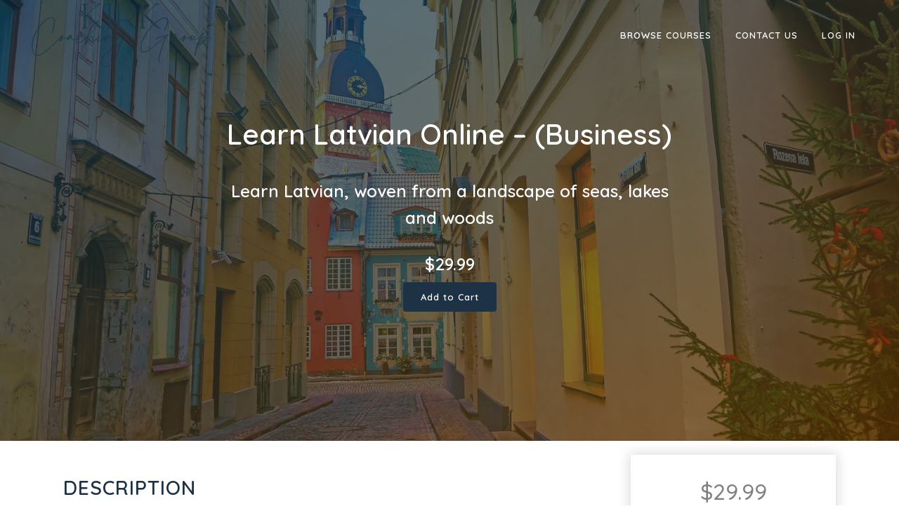

--- FILE ---
content_type: text/html; charset=UTF-8
request_url: https://kirkcoachinggroup.com/products/languages/learn-latvian-online-business/
body_size: 12057
content:

<!DOCTYPE html>
<html lang="en-US" prefix="og: http://ogp.me/ns#">
<head>

	<!-- Global site tag (gtag.js) - Google Analytics -->
	<script async src="https://www.googletagmanager.com/gtag/js?id=UA-162910648-1"></script>
	<script>
	window.dataLayer = window.dataLayer || [];
	function gtag(){dataLayer.push(arguments);}
	gtag('js', new Date());

	gtag('config', 'UA-162910648-1');
	</script>


	<meta charset="UTF-8" />
	
	<title>Learn Latvian Online - (Business) - Kirk Coaching Group</title>



	 				<meta name="viewport" content="width=device-width,initial-scale=1,user-scalable=no">
		
	<link rel="profile" href="http://gmpg.org/xfn/11" />
	<link rel="pingback" href="https://kirkcoachinggroup.com/xmlrpc.php" />
	<link rel="shortcut icon" type="image/x-icon" href="https://kirkcoachinggroup.com/wp-content/uploads/2022/06/Asset-7@2x.png">
	<link rel="apple-touch-icon" href="https://kirkcoachinggroup.com/wp-content/uploads/2022/06/Asset-7@2x.png"/>
	
				
			
<!-- This site is optimized with the Yoast SEO plugin v3.7.0 - https://yoast.com/wordpress/plugins/seo/ -->
<meta name="robots" content="noindex,follow"/>
<link rel="canonical" href="https://kirkcoachinggroup.com/products/languages/learn-latvian-online-business/" />
<meta property="og:locale" content="en_US" />
<meta property="og:type" content="article" />
<meta property="og:title" content="Learn Latvian Online - (Business) - Kirk Coaching Group" />
<meta property="og:description" content="Learn Latvian, woven from a landscape of seas, lakes and woods" />
<meta property="og:url" content="https://kirkcoachinggroup.com/products/languages/learn-latvian-online-business/" />
<meta property="og:site_name" content="Kirk Coaching Group" />
<meta property="og:image" content="https://kirkcoachinggroup.com/wp-content/uploads/2016/09/Latvian-Website-Image.jpeg" />
<meta property="og:image:width" content="1500" />
<meta property="og:image:height" content="1000" />
<meta name="twitter:card" content="summary" />
<meta name="twitter:description" content="Learn Latvian, woven from a landscape of seas, lakes and woods" />
<meta name="twitter:title" content="Learn Latvian Online - (Business) - Kirk Coaching Group" />
<meta name="twitter:image" content="https://kirkcoachinggroup.com/wp-content/uploads/2016/09/Latvian-Website-Image.jpeg" />
<!-- / Yoast SEO plugin. -->

<link rel='dns-prefetch' href='//s.w.org' />
<link rel="alternate" type="application/rss+xml" title="Kirk Coaching Group &raquo; Feed" href="https://kirkcoachinggroup.com/feed/" />
<link rel="alternate" type="application/rss+xml" title="Kirk Coaching Group &raquo; Comments Feed" href="https://kirkcoachinggroup.com/comments/feed/" />
<link rel="alternate" type="application/rss+xml" title="Kirk Coaching Group &raquo; Learn Latvian Online &#8211; (Business) Comments Feed" href="https://kirkcoachinggroup.com/products/languages/learn-latvian-online-business/feed/" />
		<script type="text/javascript">
			window._wpemojiSettings = {"baseUrl":"https:\/\/s.w.org\/images\/core\/emoji\/2.2.1\/72x72\/","ext":".png","svgUrl":"https:\/\/s.w.org\/images\/core\/emoji\/2.2.1\/svg\/","svgExt":".svg","source":{"concatemoji":"https:\/\/kirkcoachinggroup.com\/wp-includes\/js\/wp-emoji-release.min.js"}};
			!function(a,b,c){function d(a){var b,c,d,e,f=String.fromCharCode;if(!k||!k.fillText)return!1;switch(k.clearRect(0,0,j.width,j.height),k.textBaseline="top",k.font="600 32px Arial",a){case"flag":return k.fillText(f(55356,56826,55356,56819),0,0),!(j.toDataURL().length<3e3)&&(k.clearRect(0,0,j.width,j.height),k.fillText(f(55356,57331,65039,8205,55356,57096),0,0),b=j.toDataURL(),k.clearRect(0,0,j.width,j.height),k.fillText(f(55356,57331,55356,57096),0,0),c=j.toDataURL(),b!==c);case"emoji4":return k.fillText(f(55357,56425,55356,57341,8205,55357,56507),0,0),d=j.toDataURL(),k.clearRect(0,0,j.width,j.height),k.fillText(f(55357,56425,55356,57341,55357,56507),0,0),e=j.toDataURL(),d!==e}return!1}function e(a){var c=b.createElement("script");c.src=a,c.defer=c.type="text/javascript",b.getElementsByTagName("head")[0].appendChild(c)}var f,g,h,i,j=b.createElement("canvas"),k=j.getContext&&j.getContext("2d");for(i=Array("flag","emoji4"),c.supports={everything:!0,everythingExceptFlag:!0},h=0;h<i.length;h++)c.supports[i[h]]=d(i[h]),c.supports.everything=c.supports.everything&&c.supports[i[h]],"flag"!==i[h]&&(c.supports.everythingExceptFlag=c.supports.everythingExceptFlag&&c.supports[i[h]]);c.supports.everythingExceptFlag=c.supports.everythingExceptFlag&&!c.supports.flag,c.DOMReady=!1,c.readyCallback=function(){c.DOMReady=!0},c.supports.everything||(g=function(){c.readyCallback()},b.addEventListener?(b.addEventListener("DOMContentLoaded",g,!1),a.addEventListener("load",g,!1)):(a.attachEvent("onload",g),b.attachEvent("onreadystatechange",function(){"complete"===b.readyState&&c.readyCallback()})),f=c.source||{},f.concatemoji?e(f.concatemoji):f.wpemoji&&f.twemoji&&(e(f.twemoji),e(f.wpemoji)))}(window,document,window._wpemojiSettings);
		</script>
		<style type="text/css">
img.wp-smiley,
img.emoji {
	display: inline !important;
	border: none !important;
	box-shadow: none !important;
	height: 1em !important;
	width: 1em !important;
	margin: 0 .07em !important;
	vertical-align: -0.1em !important;
	background: none !important;
	padding: 0 !important;
}
</style>
<link rel='stylesheet' id='grassblade-css'  href='https://kirkcoachinggroup.com/wp-content/plugins/grassblade/css/styles.css' type='text/css' media='all' />
<link rel='stylesheet' id='srfPrettyLinksStyleSheets-css'  href='https://kirkcoachinggroup.com/wp-content/plugins/pretty-file-links//styles/prettylinks_inline.css' type='text/css' media='all' />
<link rel='stylesheet' id='cudoo-course-library-css'  href='https://kirkcoachinggroup.com/wp-content/plugins/cudoo-course-library/public/css/cudoo-course-library-public.css' type='text/css' media='all' />
<link rel='stylesheet' id='cudoo-course-library-simplehint-css'  href='https://kirkcoachinggroup.com/wp-content/plugins/cudoo-course-library/public/css/simple-hint.css' type='text/css' media='all' />
<link rel='stylesheet' id='cudoo-course-library-venobox-css'  href='https://kirkcoachinggroup.com/wp-content/plugins/cudoo-course-library/public/css/venobox.css' type='text/css' media='all' />
<link rel='stylesheet' id='learndash_quiz_front_css-css'  href='https://kirkcoachinggroup.com/wp-content/plugins/sfwd-lms/templates/learndash_quiz_front.css' type='text/css' media='all' />
<link rel='stylesheet' id='learndash_style-css'  href='https://kirkcoachinggroup.com/wp-content/plugins/sfwd-lms/assets/css/style.min.css' type='text/css' media='all' />
<link rel='stylesheet' id='sfwd_front_css-css'  href='https://kirkcoachinggroup.com/wp-content/plugins/sfwd-lms/assets/css/front.min.css' type='text/css' media='all' />
<link rel='stylesheet' id='jquery-dropdown-css-css'  href='https://kirkcoachinggroup.com/wp-content/plugins/sfwd-lms/assets/css/jquery.dropdown.min.css' type='text/css' media='all' />
<link rel='stylesheet' id='learndash_template_style_css-css'  href='https://kirkcoachinggroup.com/wp-content/plugins/sfwd-lms/templates/learndash_template_style.css' type='text/css' media='all' />
<link rel='stylesheet' id='aws-style-css'  href='https://kirkcoachinggroup.com/wp-content/plugins/advanced-woo-search-pro/assets/css/common.css' type='text/css' media='all' />
<link rel='stylesheet' id='h5p-plugin-styles-css'  href='https://kirkcoachinggroup.com/wp-content/plugins/h5p/h5p-php-library/styles/h5p.css' type='text/css' media='all' />
<link rel='stylesheet' id='dashicons-css'  href='https://kirkcoachinggroup.com/wp-includes/css/dashicons.min.css' type='text/css' media='all' />
<link rel='stylesheet' id='themename-style-css'  href='https://kirkcoachinggroup.com/wp-content/themes/bridge-child/style.css' type='text/css' media='all' />
<link rel='stylesheet' id='video-js-css'  href='//kirkcoachinggroup.com/wp-content/themes/bridge-child/cudoo-player/video-js.css' type='text/css' media='all' />
<link rel='stylesheet' id='video-js-cudoo-css'  href='//kirkcoachinggroup.com/wp-content/themes/bridge-child/cudoo-player/video-js-cudoo.css' type='text/css' media='all' />
<link rel='stylesheet' id='video-js-seek-css'  href='//kirkcoachinggroup.com/wp-content/themes/bridge-child/cudoo-player/videojs-seek-buttons.css' type='text/css' media='all' />
<link rel='stylesheet' id='video-js-brand-css'  href='//kirkcoachinggroup.com/wp-content/themes/bridge-child/cudoo-player/videojs-brand.css' type='text/css' media='all' />
<link rel='stylesheet' id='default_style-css'  href='https://kirkcoachinggroup.com/wp-content/themes/bridge/style.css' type='text/css' media='all' />
<link rel='stylesheet' id='qode-font-awesome-css'  href='https://kirkcoachinggroup.com/wp-content/themes/bridge/css/font-awesome/css/font-awesome.min.css' type='text/css' media='all' />
<link rel='stylesheet' id='qode-elegant-icons-css'  href='https://kirkcoachinggroup.com/wp-content/themes/bridge/css/elegant-icons/style.min.css' type='text/css' media='all' />
<link rel='stylesheet' id='stylesheet-css'  href='https://kirkcoachinggroup.com/wp-content/themes/bridge/css/stylesheet.min.css' type='text/css' media='all' />
<link rel='stylesheet' id='woocommerce-css'  href='https://kirkcoachinggroup.com/wp-content/themes/bridge/css/woocommerce.min.css' type='text/css' media='all' />
<link rel='stylesheet' id='woocommerce_responsive-css'  href='https://kirkcoachinggroup.com/wp-content/themes/bridge/css/woocommerce_responsive.min.css' type='text/css' media='all' />
<link rel='stylesheet' id='mac_stylesheet-css'  href='https://kirkcoachinggroup.com/wp-content/themes/bridge/css/mac_stylesheet.css' type='text/css' media='all' />
<link rel='stylesheet' id='webkit-css'  href='https://kirkcoachinggroup.com/wp-content/themes/bridge/css/webkit_stylesheet.css' type='text/css' media='all' />
<link rel='stylesheet' id='style_dynamic-css'  href='https://kirkcoachinggroup.com/wp-content/themes/bridge/css/style_dynamic.php' type='text/css' media='all' />
<link rel='stylesheet' id='responsive-css'  href='https://kirkcoachinggroup.com/wp-content/themes/bridge/css/responsive.min.css' type='text/css' media='all' />
<link rel='stylesheet' id='style_dynamic_responsive-css'  href='https://kirkcoachinggroup.com/wp-content/themes/bridge/css/style_dynamic_responsive.php' type='text/css' media='all' />
<link rel='stylesheet' id='js_composer_front-css'  href='https://kirkcoachinggroup.com/wp-content/plugins/js_composer/assets/css/js_composer.min.css' type='text/css' media='all' />
<link rel='stylesheet' id='custom_css-css'  href='https://kirkcoachinggroup.com/wp-content/themes/bridge/css/custom_css.php' type='text/css' media='all' />
<link rel='stylesheet' id='childstyle-css'  href='https://kirkcoachinggroup.com/wp-content/themes/bridge-child/style.css' type='text/css' media='all' />
<link rel='stylesheet' id='jquery-lazyloadxt-spinner-css-css'  href='//kirkcoachinggroup.com/wp-content/plugins/a3-lazy-load/assets/css/jquery.lazyloadxt.spinner.css' type='text/css' media='all' />
<link rel='stylesheet' id='a3a3_lazy_load-css'  href='//kirkcoachinggroup.com/wp-content/uploads/sass/a3_lazy_load.min.css' type='text/css' media='all' />
<link rel='stylesheet' id='bridge-composer-css'  href='https://kirkcoachinggroup.com/wp-content/plugins/js_composer/assets/css/js_composer.min.css' type='text/css' media='all' />
<link rel='stylesheet' id='routepress-css-css'  href='https://kirkcoachinggroup.com/wp-content/plugins/routepress/frontend/css/style.css' type='text/css' media='all' />
<link rel='stylesheet' id='routepress-datatable-css-css'  href='https://kirkcoachinggroup.com/wp-content/plugins/routepress/frontend/css/datatable.min.css' type='text/css' media='all' />
<script type='text/javascript' src='https://kirkcoachinggroup.com/wp-includes/js/jquery/jquery.js'></script>
<script type='text/javascript' src='https://kirkcoachinggroup.com/wp-includes/js/jquery/jquery-migrate.min.js'></script>
<script type='text/javascript' src='https://kirkcoachinggroup.com/wp-content/plugins/grassblade/js/script.js'></script>
<script type='text/javascript'>
/* <![CDATA[ */
var myAjax = {"ajaxurl":"https:\/\/kirkcoachinggroup.com\/wp-admin\/admin-ajax.php"};
/* ]]> */
</script>
<script type='text/javascript' src='https://kirkcoachinggroup.com/wp-content/plugins/cudoo-course-library/public/js/cudoo-course-library-public.js'></script>
<script type='text/javascript' src='https://kirkcoachinggroup.com/wp-content/plugins/cudoo-course-library/public/js/Chart.js'></script>
<script type='text/javascript' src='https://kirkcoachinggroup.com/wp-content/plugins/cudoo-course-library/public/js/venobox.min.js'></script>
<script type='text/javascript' src='https://kirkcoachinggroup.com/wp-content/plugins/learndash_woocommerce/front.js'></script>
<script type='text/javascript' src='https://kirkcoachinggroup.com/wp-content/plugins/wp-quiz-importer/public/js/wp-quiz-importer-public.js'></script>
<script type='text/javascript' src='https://kirkcoachinggroup.com/wp-content/plugins/theme-my-login/modules/themed-profiles/themed-profiles.js'></script>
<link rel='https://api.w.org/' href='https://kirkcoachinggroup.com/wp-json/' />
<link rel='shortlink' href='https://kirkcoachinggroup.com/?p=67912' />
<link rel="alternate" type="application/json+oembed" href="https://kirkcoachinggroup.com/wp-json/oembed/1.0/embed?url=https%3A%2F%2Fkirkcoachinggroup.com%2Fproducts%2Flanguages%2Flearn-latvian-online-business%2F" />
<link rel="alternate" type="text/xml+oembed" href="https://kirkcoachinggroup.com/wp-json/oembed/1.0/embed?url=https%3A%2F%2Fkirkcoachinggroup.com%2Fproducts%2Flanguages%2Flearn-latvian-online-business%2F&#038;format=xml" />
<meta name="generator" content="Powered by Visual Composer - drag and drop page builder for WordPress."/>
<!--[if lte IE 9]><link rel="stylesheet" type="text/css" href="https://kirkcoachinggroup.com/wp-content/plugins/js_composer/assets/css/vc_lte_ie9.min.css" media="screen"><![endif]--><!--[if IE  8]><link rel="stylesheet" type="text/css" href="https://kirkcoachinggroup.com/wp-content/plugins/js_composer/assets/css/vc-ie8.min.css" media="screen"><![endif]-->		<style type="text/css" id="wp-custom-css">
			/*
You can add your own CSS here.

Click the help icon above to learn more.
*/
		</style>
	<noscript><style type="text/css"> .wpb_animate_when_almost_visible { opacity: 1; }</style></noscript>

</head>

<body class="paged product-template-default single single-product postid-67912 woocommerce woocommerce-page  columns-3 qode-child-theme-ver-1.0.0 qode-theme-ver-7.7 wpb-js-composer js-comp-ver-4.11.2.1 vc_responsive">

						<div class="wrapper">
	<div class="wrapper_inner">






<header class=" scroll_header_top_area light fixed transparent scrolled_not_transparent with_border page_header">
    <div class="header_inner clearfix">




	


	<div class="header_top_bottom_holder">
		<div class="header_bottom clearfix" style='' >
		                    					<div class="header_inner_left">
                        													<div class="mobile_menu_button">
                                <span>
                                    <i class="qode_icon_font_awesome fa fa-bars " ></i>                                </span>
                            </div>
												<div class="logo_wrapper">
                            							<div class="q_logo">
								<a href="https://kirkcoachinggroup.com/">
									<img class="normal" src="https://kirkcoachinggroup.com/wp-content/uploads/2022/06/Asset-5@2x.png" alt="Logo"/>
									<img class="light" src="https://kirkcoachinggroup.com/wp-content/uploads/2022/06/Asset-5@2x.png" alt="Logo"/>
									<img class="dark" src="https://kirkcoachinggroup.com/wp-content/uploads/2022/06/Asset-5@2x.png" alt="Logo"/>
									<img class="sticky" src="https://kirkcoachinggroup.com/wp-content/uploads/2022/06/Asset-5@2x.png" alt="Logo"/>
									<img class="mobile" src="https://kirkcoachinggroup.com/wp-content/uploads/2022/06/Asset-5@2x.png" alt="Logo"/>
																	</a>
							</div>
                            						</div>
                                                					</div>
                    					                                                							<div class="header_inner_right">
                                <div class="side_menu_button_wrapper right">
																		                                    <div class="side_menu_button ">

										                                                                                                                    </div>
                                </div>
							</div>
						
						
						<nav class="main_menu drop_down right">
						<ul id="menu-main-menu" class=""><li id="nav-menu-item-153488" class="menu-item menu-item-type-custom menu-item-object-custom menu-item-has-children  has_sub narrow"><a title="courses-top-menu" href="/product-category/accounting-finance/" class=""><i class="menu_icon blank fa"></i><span>Browse Courses</span><span class="plus"></span></a>
<div class="second"><div class="inner"><ul>
	<li id="nav-menu-item-153489" class="menu-item menu-item-type-custom menu-item-object-custom menu-item-has-children sub"><a href="/product-category/languages/" class=""><i class="menu_icon blank fa"></i><span>Languages</span><span class="plus"></span><i class="q_menu_arrow fa fa-angle-right"></i></a>
	<ul>
		<li id="nav-menu-item-153490" class="menu-item menu-item-type-custom menu-item-object-custom "><a href="/product-category/languages/english-online-courses/" class=""><i class="menu_icon blank fa"></i><span>English</span><span class="plus"></span></a></li>
		<li id="nav-menu-item-153491" class="menu-item menu-item-type-custom menu-item-object-custom "><a href="/product-category/languages/french" class=""><i class="menu_icon blank fa"></i><span>French</span><span class="plus"></span></a></li>
		<li id="nav-menu-item-153492" class="menu-item menu-item-type-custom menu-item-object-custom "><a href="/product-category/languages/arabic" class=""><i class="menu_icon blank fa"></i><span>Arabic</span><span class="plus"></span></a></li>
		<li id="nav-menu-item-153493" class="menu-item menu-item-type-custom menu-item-object-custom "><a href="/product-category/languages/russian" class=""><i class="menu_icon blank fa"></i><span>Russian</span><span class="plus"></span></a></li>
		<li id="nav-menu-item-153494" class="menu-item menu-item-type-custom menu-item-object-custom "><a href="/product-category/languages/german" class=""><i class="menu_icon blank fa"></i><span>German</span><span class="plus"></span></a></li>
		<li id="nav-menu-item-153495" class="menu-item menu-item-type-custom menu-item-object-custom "><a href="/product-category/languages/italian" class=""><i class="menu_icon blank fa"></i><span>Italian</span><span class="plus"></span></a></li>
		<li id="nav-menu-item-153496" class="menu-item menu-item-type-custom menu-item-object-custom "><a href="/product-category/languages/spanish" class=""><i class="menu_icon blank fa"></i><span>Spanish</span><span class="plus"></span></a></li>
		<li id="nav-menu-item-153497" class="menu-item menu-item-type-custom menu-item-object-custom "><a href="/product-category/languages/portuguese" class=""><i class="menu_icon blank fa"></i><span>Portuguese</span><span class="plus"></span></a></li>
		<li id="nav-menu-item-153498" class="menu-item menu-item-type-custom menu-item-object-custom "><a href="/product-category/languages" class=""><i class="menu_icon blank fa"></i><span>All Other Languages</span><span class="plus"></span></a></li>
	</ul>
</li>
	<li id="nav-menu-item-153499" class="menu-item menu-item-type-custom menu-item-object-custom "><a href="/product-category/accounting-finance/" class=""><i class="menu_icon blank fa"></i><span>Accounting &#038; Finance</span><span class="plus"></span></a></li>
	<li id="nav-menu-item-153500" class="menu-item menu-item-type-custom menu-item-object-custom "><a href="/product-category/career-development/" class=""><i class="menu_icon blank fa"></i><span>Career Development</span><span class="plus"></span></a></li>
	<li id="nav-menu-item-153501" class="menu-item menu-item-type-custom menu-item-object-custom "><a href="/product-category/entrepreneurship/" class=""><i class="menu_icon blank fa"></i><span>Entrepreneurship</span><span class="plus"></span></a></li>
	<li id="nav-menu-item-153502" class="menu-item menu-item-type-custom menu-item-object-custom "><a href="/product-category/health-safety/" class=""><i class="menu_icon blank fa"></i><span>Health &#038; Safety</span><span class="plus"></span></a></li>
	<li id="nav-menu-item-153503" class="menu-item menu-item-type-custom menu-item-object-custom "><a href="/product-category/health-and-wellness/" class=""><i class="menu_icon blank fa"></i><span>Health and Wellness</span><span class="plus"></span></a></li>
	<li id="nav-menu-item-153504" class="menu-item menu-item-type-custom menu-item-object-custom "><a href="/product-category/human-resources/" class=""><i class="menu_icon blank fa"></i><span>Human Resources</span><span class="plus"></span></a></li>
	<li id="nav-menu-item-153505" class="menu-item menu-item-type-custom menu-item-object-custom "><a href="/product-category/management/" class=""><i class="menu_icon blank fa"></i><span>Management</span><span class="plus"></span></a></li>
	<li id="nav-menu-item-153506" class="menu-item menu-item-type-custom menu-item-object-custom "><a href="/product-category/marketing/" class=""><i class="menu_icon blank fa"></i><span>Marketing</span><span class="plus"></span></a></li>
	<li id="nav-menu-item-153508" class="menu-item menu-item-type-custom menu-item-object-custom "><a href="/product-category/sales/" class=""><i class="menu_icon blank fa"></i><span>Sales</span><span class="plus"></span></a></li>
	<li id="nav-menu-item-153509" class="menu-item menu-item-type-custom menu-item-object-custom "><a href="/product-category/supply-chain-logistics/" class=""><i class="menu_icon blank fa"></i><span>Supply Chain &#038; Logistics</span><span class="plus"></span></a></li>
	<li id="nav-menu-item-153510" class="menu-item menu-item-type-custom menu-item-object-custom "><a href="/product-category/tefl/" class=""><i class="menu_icon blank fa"></i><span>TEFL</span><span class="plus"></span></a></li>
	<li id="nav-menu-item-153511" class="menu-item menu-item-type-custom menu-item-object-custom "><a href="/product-category/train-the-trainer/" class=""><i class="menu_icon blank fa"></i><span>Train the Trainer</span><span class="plus"></span></a></li>
	<li id="nav-menu-item-153512" class="menu-item menu-item-type-custom menu-item-object-custom "><a href="/product-category/training-development/" class=""><i class="menu_icon blank fa"></i><span>Training &#038; Development</span><span class="plus"></span></a></li>
	<li id="nav-menu-item-153513" class="menu-item menu-item-type-custom menu-item-object-custom "><a href="/product-category/workplace-essentials/" class=""><i class="menu_icon blank fa"></i><span>Workplace Essentials</span><span class="plus"></span></a></li>
	<li id="nav-menu-item-153514" class="menu-item menu-item-type-custom menu-item-object-custom "><a href="/product-category/computer-skills/" class=""><i class="menu_icon blank fa"></i><span>Computer Skills</span><span class="plus"></span></a></li>
</ul></div></div>
</li>
<li id="nav-menu-item-153065" class="menu-item menu-item-type-post_type menu-item-object-page  narrow"><a href="https://kirkcoachinggroup.com/contact/" class=""><i class="menu_icon blank fa"></i><span>Contact Us</span><span class="plus"></span></a></li>
<li id="nav-menu-item-10691" class="menu-item menu-item-type-post_type menu-item-object-page  narrow"><a href="https://kirkcoachinggroup.com/login/" class=""><i class="menu_icon blank fa"></i><span>Log In</span><span class="plus"></span></a></li>
</ul>						</nav>
						                        										<nav class="mobile_menu">
                        <ul id="menu-main-menu-1" class=""><li id="mobile-menu-item-153488" class="menu-item menu-item-type-custom menu-item-object-custom menu-item-has-children  has_sub"><a title="courses-top-menu" href="/product-category/accounting-finance/" class=""><span>Browse Courses</span></a><span class="mobile_arrow"><i class="fa fa-angle-right"></i><i class="fa fa-angle-down"></i></span>
<ul class="sub_menu">
	<li id="mobile-menu-item-153489" class="menu-item menu-item-type-custom menu-item-object-custom menu-item-has-children  has_sub"><a href="/product-category/languages/" class=""><span>Languages</span></a><span class="mobile_arrow"><i class="fa fa-angle-right"></i><i class="fa fa-angle-down"></i></span>
	<ul class="sub_menu">
		<li id="mobile-menu-item-153490" class="menu-item menu-item-type-custom menu-item-object-custom "><a href="/product-category/languages/english-online-courses/" class=""><span>English</span></a><span class="mobile_arrow"><i class="fa fa-angle-right"></i><i class="fa fa-angle-down"></i></span></li>
		<li id="mobile-menu-item-153491" class="menu-item menu-item-type-custom menu-item-object-custom "><a href="/product-category/languages/french" class=""><span>French</span></a><span class="mobile_arrow"><i class="fa fa-angle-right"></i><i class="fa fa-angle-down"></i></span></li>
		<li id="mobile-menu-item-153492" class="menu-item menu-item-type-custom menu-item-object-custom "><a href="/product-category/languages/arabic" class=""><span>Arabic</span></a><span class="mobile_arrow"><i class="fa fa-angle-right"></i><i class="fa fa-angle-down"></i></span></li>
		<li id="mobile-menu-item-153493" class="menu-item menu-item-type-custom menu-item-object-custom "><a href="/product-category/languages/russian" class=""><span>Russian</span></a><span class="mobile_arrow"><i class="fa fa-angle-right"></i><i class="fa fa-angle-down"></i></span></li>
		<li id="mobile-menu-item-153494" class="menu-item menu-item-type-custom menu-item-object-custom "><a href="/product-category/languages/german" class=""><span>German</span></a><span class="mobile_arrow"><i class="fa fa-angle-right"></i><i class="fa fa-angle-down"></i></span></li>
		<li id="mobile-menu-item-153495" class="menu-item menu-item-type-custom menu-item-object-custom "><a href="/product-category/languages/italian" class=""><span>Italian</span></a><span class="mobile_arrow"><i class="fa fa-angle-right"></i><i class="fa fa-angle-down"></i></span></li>
		<li id="mobile-menu-item-153496" class="menu-item menu-item-type-custom menu-item-object-custom "><a href="/product-category/languages/spanish" class=""><span>Spanish</span></a><span class="mobile_arrow"><i class="fa fa-angle-right"></i><i class="fa fa-angle-down"></i></span></li>
		<li id="mobile-menu-item-153497" class="menu-item menu-item-type-custom menu-item-object-custom "><a href="/product-category/languages/portuguese" class=""><span>Portuguese</span></a><span class="mobile_arrow"><i class="fa fa-angle-right"></i><i class="fa fa-angle-down"></i></span></li>
		<li id="mobile-menu-item-153498" class="menu-item menu-item-type-custom menu-item-object-custom "><a href="/product-category/languages" class=""><span>All Other Languages</span></a><span class="mobile_arrow"><i class="fa fa-angle-right"></i><i class="fa fa-angle-down"></i></span></li>
	</ul>
</li>
	<li id="mobile-menu-item-153499" class="menu-item menu-item-type-custom menu-item-object-custom "><a href="/product-category/accounting-finance/" class=""><span>Accounting &#038; Finance</span></a><span class="mobile_arrow"><i class="fa fa-angle-right"></i><i class="fa fa-angle-down"></i></span></li>
	<li id="mobile-menu-item-153500" class="menu-item menu-item-type-custom menu-item-object-custom "><a href="/product-category/career-development/" class=""><span>Career Development</span></a><span class="mobile_arrow"><i class="fa fa-angle-right"></i><i class="fa fa-angle-down"></i></span></li>
	<li id="mobile-menu-item-153501" class="menu-item menu-item-type-custom menu-item-object-custom "><a href="/product-category/entrepreneurship/" class=""><span>Entrepreneurship</span></a><span class="mobile_arrow"><i class="fa fa-angle-right"></i><i class="fa fa-angle-down"></i></span></li>
	<li id="mobile-menu-item-153502" class="menu-item menu-item-type-custom menu-item-object-custom "><a href="/product-category/health-safety/" class=""><span>Health &#038; Safety</span></a><span class="mobile_arrow"><i class="fa fa-angle-right"></i><i class="fa fa-angle-down"></i></span></li>
	<li id="mobile-menu-item-153503" class="menu-item menu-item-type-custom menu-item-object-custom "><a href="/product-category/health-and-wellness/" class=""><span>Health and Wellness</span></a><span class="mobile_arrow"><i class="fa fa-angle-right"></i><i class="fa fa-angle-down"></i></span></li>
	<li id="mobile-menu-item-153504" class="menu-item menu-item-type-custom menu-item-object-custom "><a href="/product-category/human-resources/" class=""><span>Human Resources</span></a><span class="mobile_arrow"><i class="fa fa-angle-right"></i><i class="fa fa-angle-down"></i></span></li>
	<li id="mobile-menu-item-153505" class="menu-item menu-item-type-custom menu-item-object-custom "><a href="/product-category/management/" class=""><span>Management</span></a><span class="mobile_arrow"><i class="fa fa-angle-right"></i><i class="fa fa-angle-down"></i></span></li>
	<li id="mobile-menu-item-153506" class="menu-item menu-item-type-custom menu-item-object-custom "><a href="/product-category/marketing/" class=""><span>Marketing</span></a><span class="mobile_arrow"><i class="fa fa-angle-right"></i><i class="fa fa-angle-down"></i></span></li>
	<li id="mobile-menu-item-153508" class="menu-item menu-item-type-custom menu-item-object-custom "><a href="/product-category/sales/" class=""><span>Sales</span></a><span class="mobile_arrow"><i class="fa fa-angle-right"></i><i class="fa fa-angle-down"></i></span></li>
	<li id="mobile-menu-item-153509" class="menu-item menu-item-type-custom menu-item-object-custom "><a href="/product-category/supply-chain-logistics/" class=""><span>Supply Chain &#038; Logistics</span></a><span class="mobile_arrow"><i class="fa fa-angle-right"></i><i class="fa fa-angle-down"></i></span></li>
	<li id="mobile-menu-item-153510" class="menu-item menu-item-type-custom menu-item-object-custom "><a href="/product-category/tefl/" class=""><span>TEFL</span></a><span class="mobile_arrow"><i class="fa fa-angle-right"></i><i class="fa fa-angle-down"></i></span></li>
	<li id="mobile-menu-item-153511" class="menu-item menu-item-type-custom menu-item-object-custom "><a href="/product-category/train-the-trainer/" class=""><span>Train the Trainer</span></a><span class="mobile_arrow"><i class="fa fa-angle-right"></i><i class="fa fa-angle-down"></i></span></li>
	<li id="mobile-menu-item-153512" class="menu-item menu-item-type-custom menu-item-object-custom "><a href="/product-category/training-development/" class=""><span>Training &#038; Development</span></a><span class="mobile_arrow"><i class="fa fa-angle-right"></i><i class="fa fa-angle-down"></i></span></li>
	<li id="mobile-menu-item-153513" class="menu-item menu-item-type-custom menu-item-object-custom "><a href="/product-category/workplace-essentials/" class=""><span>Workplace Essentials</span></a><span class="mobile_arrow"><i class="fa fa-angle-right"></i><i class="fa fa-angle-down"></i></span></li>
	<li id="mobile-menu-item-153514" class="menu-item menu-item-type-custom menu-item-object-custom "><a href="/product-category/computer-skills/" class=""><span>Computer Skills</span></a><span class="mobile_arrow"><i class="fa fa-angle-right"></i><i class="fa fa-angle-down"></i></span></li>
</ul>
</li>
<li id="mobile-menu-item-153065" class="menu-item menu-item-type-post_type menu-item-object-page "><a href="https://kirkcoachinggroup.com/contact/" class=""><span>Contact Us</span></a><span class="mobile_arrow"><i class="fa fa-angle-right"></i><i class="fa fa-angle-down"></i></span></li>
<li id="mobile-menu-item-10691" class="menu-item menu-item-type-post_type menu-item-object-page "><a href="https://kirkcoachinggroup.com/login/" class=""><span>Log In</span></a><span class="mobile_arrow"><i class="fa fa-angle-right"></i><i class="fa fa-angle-down"></i></span></li>
</ul>					</nav>
				</div>
	</div>
	</div>

</header>
	

    		<a id='back_to_top' href='#'>
			<span class="fa-stack">
				<i class="fa fa-arrow-up" style=""></i>
			</span>
		</a>
	    	
    
	

    
<div class="content ">
						<div class="content_inner  ">
			<style>
.aws-container .aws-search-form .aws-wrapper {
    border: 1px solid #ccc;
}
</style>
        
            <a id='back_to_top' href='#'>
            <span class="fa-stack">
                <i class="fa fa-angle-up " style=""></i>
            </span>
        </a>
    
        <div class="container">
                <div class="container_inner default_template_holder clearfix" >
            <style>
    @media only screen and (max-width: 480px){
        .woocommerce ul.woocommerce-error{
            display:none !Important;
        }
    }
    .woocommerce ul.woocommerce-error {
        position: absolute !important;
        z-index: 9999;
        background: rgba(247, 247, 247, 0.78);
        top: 214px;
        padding: 10px 0;
        width: 100%;
        margin: 0 auto;
        text-align: center;
        border: 1px solid #f76262;
    }


    /* NEW */
    .hero {
      background-size: cover;
      background-position: center;
      /*width: 100wh;*/
      height: 90vh;
      display: -webkit-box;
      display: -ms-flexbox;
      display: flex;
      width: 100vw;
      position: relative;
      left: calc(-50vw + 50%);
    }

    .hero:before {
      content: '';
      position: absolute;
      top: 0;
      right: 0;
      bottom: 0;
      left: 0;
      background-image: linear-gradient(to bottom right, #002f4b, #653903);
      opacity: .7;
    }

    .center-content {
      width: 80%;
      display: -webkit-box;
      display: -ms-flexbox;
      display: flex;
      -webkit-box-orient: vertical;
      -webkit-box-direction: normal;
      -ms-flex-direction: column;
      flex-direction: column;
      -webkit-box-align: center;
      -ms-flex-align: center;
      align-items: center;
      margin: auto;
      z-index: 13;
    }
    .center-content h1, .center-content h3 {
      color: white;
      line-height: 1;
    }
    .center-content h1 {
      text-transform: none;
      font-size: 2.5em;
      margin-bottom: 0;
      text-align: center;
      font-weight: 600;
      margin-bottom: 20px;
    }
    .center-content p {
      margin-bottom: 7px;
      font-size: 1.5em;
      font-weight: bold;
      color: white;
      max-width: 670px;
      line-height: 1.6em;
      text-align: center;
    }

        .center-content p.price {
      /* display: none; */
    }
    .xyz-additional-addtocart p.price {
      text-align: center;
    }

    .woocommerce del .amount, .woocommerce-page del .amount {
      margin-right: 10px;
      font-size: 18px;
      color: #f38b8b;
    }

    .woocommerce del, .woocommerce-page del {
      color: #f38b8b;
    }

    .woocommerce .amount {
      color: white;
    }

    
    .hero .button {
        border-color: #1e3246;
        background-color: #1e3246;
        color: white;
    }

    .related.products ul li h3 {
      padding: 1px 10px;
    }
    .woocommerce .related.products del .amount, .woocommerce-page .related.products del .amount {
      margin-right: 10px;
      font-size: 15px;
      color: #f38b8b;
    }

    .woocommerce .related.products .amount, .woocommerce-page .related.products .amount {
      /* margin-right: 10px; */
      /* font-size: ; */
      color: #1e3246;
    }


    /* modular display */
    .modular-price .amount {
      color: inherit;
      font-size: 32px;
    }
    .modular-button .button {
      border-color: #1e3246;
      background-color: #1e3246;
      color: white;
      max-width: 216px;
      text-align: center;
      width: 90%;
    }

    .modular-features p i {
      padding-right: 7px;
      width: 14px;
    }

    .modular-features p {
      padding-left: 5px;
      font-size: 15px;
    }

    @media only screen and (max-width: 720px){
        .hero {
          height: auto;
        }

        .modular_right {
          order: 1;
        }

        .single_product_inner {
          order: 2;
        }

    }



.sticky-container {
  position: relative;
}
.sticky-container--popout {
  position: fixed;
  max-width: 100%;
  height: auto;
}

.single-product-holder .sticky-container a.button, 
.single-product-holder .sticky-container button.button {
  width: 302px;
  top: 0px;
  -webkit-transition: all 0.3s 0s ease-in-out;
  -moz-transition: all 0.3s 0s ease-in-out;
  -o-transition: all 0.3s 0s ease-in-out;
  transition: all 0.3s 0s ease-in-out;
  text-align: center; 
}

.single-product-holder .sticky-container--popout a.button,
.single-product-holder .sticky-container--popout button.button {
  -webkit-box-shadow: 0px 10px 13px -7px #000000, 3px 14px 12px -3px rgba(0,0,0,0); 
  box-shadow: 0px 10px 13px -7px #000000, 3px 14px 12px -3px rgba(0,0,0,0);
  width: 302px;
  text-align: center; 
  top: 3px;
}





</style>





	


<div itemscope itemtype="http://schema.org/Product">
  <div class="hero intro" style="background-image:url(https://kirkcoachinggroup.com/wp-content/uploads/2016/09/Latvian-Website-Image.jpeg);">
    <div class="center-content">
      <h1 itemprop="name" class="product_title entry-title">Learn Latvian Online &#8211; (Business)</h1><div itemprop="description">
	<p>Learn Latvian, woven from a landscape of seas, lakes and woods</p>
</div>
<div itemprop="offers" itemscope itemtype="http://schema.org/Offer">

	<p class="price"><span class="woocommerce-Price-amount amount"><span class="woocommerce-Price-currencySymbol">&#36;</span>29.99</span></p>

	
	<meta itemprop="price" content="29.99" />
	<meta itemprop="priceCurrency" content="USD" />
	<link itemprop="availability" href="http://schema.org/InStock" />

</div>



	

	<form class="cart" method="post" enctype='multipart/form-data'>
	 	
					<input type="hidden" name="add-to-cart" value="67912" />
		 	<button type="submit" class="single_add_to_cart_button qbutton button alt ">Add to Cart</button>
			


			</form>

	
<p class="first-payment-date"><small></small></p><div class="product_meta">

	
	
		<span class="sku_wrapper">SKU: <span class="sku" itemprop="sku">latvian-online-course-business</span></span>

	
	<span class="posted_in">Categories: <a href="https://kirkcoachinggroup.com/product-category/languages/" rel="tag">Languages</a>, <a href="https://kirkcoachinggroup.com/product-category/languages/business-phrases/" rel="tag">Business Phrases</a>, <a href="https://kirkcoachinggroup.com/product-category/languages/latvian/" rel="tag">Latvian</a></span>
	<span class="tagged_as">Tags: <a href="https://kirkcoachinggroup.com/product-tag/languages/" rel="tag">languages</a>, <a href="https://kirkcoachinggroup.com/product-tag/latvia/" rel="tag">Latvia</a>, <a href="https://kirkcoachinggroup.com/product-tag/latvian/" rel="tag">Latvian</a>, <a href="https://kirkcoachinggroup.com/product-tag/learn-latvian/" rel="tag">learn Latvian</a></span>
	
</div>


          </div>
  </div>
</div>


<div  class="single-product-holder" style="display: flex;flex-direction: row;flex-wrap: wrap;" >


<div class="single_product_inner"  style="flex: 1 1 600px;" >

<div id="product-67912" class="post-67912 product type-product status-publish has-post-thumbnail product_cat-languages product_cat-business-phrases product_cat-latvian product_tag-languages product_tag-latvia product_tag-latvian product_tag-learn-latvian  instock sold-individually purchasable product-type-simple">

	
	<div id="start" class="summary xyz-summary entry-summary">
            <div class="clearfix">
			</div><!-- .summary -->



	
	<div class="boxed">
        
            <h6 class="">
                <span class="tab-title">Description</span>
            </h6>
            <div class="">
                <div class="">
                    

<p>Latvian is like a box of chocolates, layered with different flavors as a result of being part of Germany and then Russia, with a tribal past as its center.   As a famous ancient trading point, Latvia has a rich cultural history full of folklore and folk songs, with over 30,000 different recorded melodies passed on.   Did you know? Latvia’s 500k coast used to be an ancient hot spot for amber. In the Middle Ages, amber was more valuable than gold in many places, and Latvian amber was known as far away the Roman Empire and Ancient Greece.  Another &#8220;golden reason&#8221; to learn Latvian! </p>
<div class="learndash user_has_no_access prod_lessons">
<div id="learndash_course_content">
<h4 id="learndash_course_content_title">Course Content</h4>
<div id="learndash_lessons">
<div id="lesson_heading">Lessons<span class="right">Status</span></div>
<div id="lessons_list">
<div class="is_not_sample">
<div class="list-count">1</div>
<h4><span class="lessonholder notcompleted">On the Phone</span></h4>
</div>
<div class="is_not_sample">
<div class="list-count">2</div>
<h4><span class="lessonholder notcompleted">On the Phone to a Company</span></h4>
</div>
<div class="is_not_sample">
<div class="list-count">3</div>
<h4><span class="lessonholder notcompleted">Leaving a Phone Message</span></h4>
</div>
<div class="is_not_sample">
<div class="list-count">4</div>
<h4><span class="lessonholder notcompleted">Please Call Me Back</span></h4>
</div>
<div class="is_not_sample">
<div class="list-count">5</div>
<h4><span class="lessonholder notcompleted">Calling Customer Service</span></h4>
</div>
<div class="is_not_sample">
<div class="list-count">6</div>
<h4><span class="lessonholder notcompleted">Problems on the Phone</span></h4>
</div>
<div class="is_not_sample">
<div class="list-count">7</div>
<h4><span class="lessonholder notcompleted">What Do You Do?</span></h4>
</div>
<div class="is_not_sample">
<div class="list-count">8</div>
<h4><span class="lessonholder notcompleted">What Do You Do For A Living?</span></h4>
</div>
<div class="is_not_sample">
<div class="list-count">9</div>
<h4><span class="lessonholder notcompleted">Introducing Colleagues</span></h4>
</div>
<div class="is_not_sample">
<div class="list-count">10</div>
<h4><span class="lessonholder notcompleted">Introducing Your Company</span></h4>
</div>
<div class="is_not_sample">
<div class="list-count">11</div>
<h4><span class="lessonholder notcompleted">Talking About Your Products</span></h4>
</div>
<div class="is_not_sample">
<div class="list-count">12</div>
<h4><span class="lessonholder notcompleted">Delivery of Products</span></h4>
</div>
<div class="is_not_sample">
<div class="list-count">13</div>
<h4><span class="lessonholder notcompleted">Payment Terms</span></h4>
</div>
<div class="is_not_sample">
<div class="list-count">14</div>
<h4><span class="lessonholder notcompleted">Negotiation of the Sale</span></h4>
</div>
<div class="is_not_sample">
<div class="list-count">15</div>
<h4><span class="lessonholder notcompleted">Contracts and Agreements</span></h4>
</div>
<div class="is_not_sample">
<div class="list-count">16</div>
<h4><span class="lessonholder notcompleted">Discussing a Reseller Agreement</span></h4>
</div>
<div class="is_not_sample">
<div class="list-count">17</div>
<h4><span class="lessonholder notcompleted">Discussing a Distribution Agreement</span></h4>
</div>
<div class="is_not_sample">
<div class="list-count">18</div>
<h4><span class="lessonholder notcompleted">Marketing</span></h4>
</div>
<div class="is_not_sample">
<div class="list-count">19</div>
<h4><span class="lessonholder notcompleted">Marketing Your Brand</span></h4>
</div>
<div class="is_not_sample">
<div class="list-count">20</div>
<h4><span class="lessonholder notcompleted">Launching Your Product</span></h4>
</div>
<div class="is_not_sample">
<div class="list-count">21</div>
<h4><span class="lessonholder notcompleted">Market Research</span></h4>
</div>
<div class="is_not_sample">
<div class="list-count">22</div>
<h4><span class="lessonholder notcompleted">Advertising Your Product</span></h4>
</div>
<div class="is_not_sample">
<div class="list-count">23</div>
<h4><span class="lessonholder notcompleted">E-Commerce and Online Marketing</span></h4>
</div>
<div class="is_not_sample">
<div class="list-count">24</div>
<h4><span class="lessonholder notcompleted">Marketing to Online Customers</span></h4>
</div>
<div class="is_not_sample">
<div class="list-count">25</div>
<h4><span class="lessonholder notcompleted">Meetings</span></h4>
</div>
<div class="is_not_sample">
<div class="list-count">26</div>
<h4><span class="lessonholder notcompleted">Setting Up a Meeting Time</span></h4>
</div>
<div class="is_not_sample">
<div class="list-count">27</div>
<h4><span class="lessonholder notcompleted">Setting Up a Meeting Place</span></h4>
</div>
<div class="is_not_sample">
<div class="list-count">28</div>
<h4><span class="lessonholder notcompleted">Rearranging Meetings</span></h4>
</div>
<div class="is_not_sample">
<div class="list-count">29</div>
<h4><span class="lessonholder notcompleted">Preparing for Meetings</span></h4>
</div>
<div class="is_not_sample">
<div class="list-count">30</div>
<h4><span class="lessonholder notcompleted">Meeting at Trade Shows</span></h4>
</div>
<div class="is_not_sample">
<div class="list-count">31</div>
<h4><span class="lessonholder notcompleted">Traveling Overseas on Business</span></h4>
</div>
<div class="is_not_sample">
<div class="list-count">32</div>
<h4><span class="lessonholder notcompleted">At the airport</span></h4>
</div>
<div class="is_not_sample">
<div class="list-count">33</div>
<h4><span class="lessonholder notcompleted">Taking The Train</span></h4>
</div>
<div class="is_not_sample">
<div class="list-count">34</div>
<h4><span class="lessonholder notcompleted">At The Hotel</span></h4>
</div>
<div class="is_not_sample">
<div class="list-count">35</div>
<h4><span class="lessonholder notcompleted">Going By Taxi</span></h4>
</div>
<div class="is_not_sample">
<div class="list-count">36</div>
<h4><span class="lessonholder notcompleted">Going By Bus or Train</span></h4>
</div>
<div class="is_not_sample">
<div class="list-count">37</div>
<h4><span class="lessonholder notcompleted">The Hotel Part 1 Check-In</span></h4>
</div>
<div class="is_not_sample">
<div class="list-count">38</div>
<h4><span class="lessonholder notcompleted">The Hotel Part 2 Rooms</span></h4>
</div>
<div class="is_not_sample">
<div class="list-count">39</div>
<h4><span class="lessonholder notcompleted">The Hotel Part 3 Questions</span></h4>
</div>
<div class="is_not_sample">
<div class="list-count">40</div>
<h4><span class="lessonholder notcompleted">The Hotel Part 4 More Questions</span></h4>
</div>
<div class="is_not_sample">
<div class="list-count">41</div>
<h4><span class="lessonholder notcompleted">The Hotel Part 5 Checkout</span></h4>
</div>
<div class="is_not_sample">
<div class="list-count">42</div>
<h4><span class="lessonholder notcompleted">Hiring a car</span></h4>
</div>
<div class="is_not_sample">
<div class="list-count">43</div>
<h4><span class="lessonholder notcompleted">Where is the Nearest Bank?</span></h4>
</div>
<div class="is_not_sample">
<div class="list-count">44</div>
<h4><span class="lessonholder notcompleted">At The Bank</span></h4>
</div>
<div class="is_not_sample">
<div class="list-count">45</div>
<h4><span class="lessonholder notcompleted">Online Banking</span></h4>
</div>
<div class="is_not_sample">
<div class="list-count">46</div>
<h4><span class="lessonholder notcompleted">Stocks and Shares</span></h4>
</div>
<div class="is_not_sample">
<div class="list-count">47</div>
<h4><span class="lessonholder notcompleted">Internet Access</span></h4>
</div>
<div class="is_not_sample">
<div class="list-count">48</div>
<h4><span class="lessonholder notcompleted">Working Online</span></h4>
</div>
<div class="is_not_sample">
<div class="list-count">49</div>
<h4><span class="lessonholder notcompleted">Online Security</span></h4>
</div>
</div></div></div></div>

        <div style="margin-bottom:24px;"></div><h2>Example Lesson</h2>
          <div style="display: flex;">
            <div style="padding: 10px;margin: 10px;max-width: 500px;" class=""><img class="lazy lazy-hidden" src="//kirkcoachinggroup.com/wp-content/plugins/a3-lazy-load/assets/images/lazy_placeholder.gif" data-lazy-type="image" data-src="https://kirkcoachinggroup.com/wp-content/uploads/2022/07/kirk-sample.png" alt="Cudoo Lesson Sample" style=""><noscript><img src="https://kirkcoachinggroup.com/wp-content/uploads/2022/07/kirk-sample.png" alt="Cudoo Lesson Sample" style=""></noscript></div>
         </div>
         <div style="margin-bottom:24px;"></div><h2>Example Certificate</h2>
        <div style="display: flex;">
          <div style="padding: 10px;margin: 10px;max-width: 500px;" class="shadowed"><img class="lazy lazy-hidden" src="//kirkcoachinggroup.com/wp-content/plugins/a3-lazy-load/assets/images/lazy_placeholder.gif" data-lazy-type="image" data-src="https://kirkcoachinggroup.com/wp-content/uploads/2022/07/kirk-sample.png" alt="Cudoo Certificate Sample" style=""><noscript><img src="https://kirkcoachinggroup.com/wp-content/uploads/2022/07/kirk-sample.png" alt="Cudoo Certificate Sample" style=""></noscript></div>
        </div>
        
<div class="xyz-additional-addtocart">




	

	<form class="cart" method="post" enctype='multipart/form-data'>
	 	
					<input type="hidden" name="add-to-cart" value="67912" />
		 	<button type="submit" class="single_add_to_cart_button qbutton button alt ">Add to Cart</button>
			


			</form>

	

</div>
                </div>
            </div>

        	</div>

</div>
	<div class="related products">

		<h4>Related Products</h4>

		
<!-- <h2>loop start</h2> -->
<ul class="products clearfix">

			
				<li class="post-14521 product type-product status-publish has-post-thumbnail product_cat-languages product_cat-english-online-courses product_tag-english product_tag-language product_tag-languages first instock sold-individually shipping-taxable purchasable product-type-simple">
	<a href="https://kirkcoachinggroup.com/products/languages/learn-english-online-level-2/" class="woocommerce-LoopProduct-link"><div class="lib-course-container">

<img width="538" height="240" src="//kirkcoachinggroup.com/wp-content/plugins/a3-lazy-load/assets/images/lazy_placeholder.gif" data-lazy-type="image" data-src="https://kirkcoachinggroup.com/wp-content/uploads/2018/01/learn-english-online-538x240.jpg" class="lazy lazy-hidden attachment-shop_catalog size-shop_catalog wp-post-image" alt="Learn English Online" title="Learn English Online" /><noscript><img width="538" height="240" src="https://kirkcoachinggroup.com/wp-content/uploads/2018/01/learn-english-online-538x240.jpg" class="attachment-shop_catalog size-shop_catalog wp-post-image" alt="Learn English Online" title="Learn English Online" /></noscript>
			<span class="fa fa-cart-plus fa-5x"></span>
	
	<!-- <span class="fa fa-play fa-5x"></span> -->
</div>
	<h3>Learn English Online &#8211; Level 2</h3></a>

	<div class="details-row" style="position: relative;">
		<div style="float: left;">
							<p style="margin: 0;padding: 8px 0;font-size: 14px;color: #868686;font-weight: 500;"><i class="fa fa-bars" aria-hidden="true"></i> 51 lessons </p>
					</div>

		<div style="float: right;">
			<p style="margin: 0;padding: 8px 0;font-size: 14px;color: #868686;font-weight: 500;">

								

	<span class="price"><span class="woocommerce-Price-amount amount"><span class="woocommerce-Price-currencySymbol">&#36;</span>29.99</span></span>

	<a style="color: white;background-color: #1e3246;border-color: #1e3246;padding: 3px 6px;height: 19px;line-height: 19px;font-size: 12px;" rel="nofollow" href="/products/languages/learn-latvian-online-business/?add-to-cart=14521" data-quantity="1" data-product_id="14521" data-product_sku="english-a1-1-microlearning" class="button loopprice single_add_to_cart_button">Add to cart</a>

				
			</p>
		</div>
		<div style="position: absolute;top: 14px;left: 43%;"></div>
	</div>

</li>

			
				<li class="post-9388 product type-product status-publish has-post-thumbnail product_cat-languages product_cat-arabic product_tag-arabic product_tag-language product_tag-languages  instock sold-individually purchasable product-type-simple">
	<a href="https://kirkcoachinggroup.com/products/languages/learn-arabic-online-level-1/" class="woocommerce-LoopProduct-link"><div class="lib-course-container">

<img width="538" height="240" src="//kirkcoachinggroup.com/wp-content/plugins/a3-lazy-load/assets/images/lazy_placeholder.gif" data-lazy-type="image" data-src="https://kirkcoachinggroup.com/wp-content/uploads/2015/11/learn-arabic-online-538x240.jpg" class="lazy lazy-hidden attachment-shop_catalog size-shop_catalog wp-post-image" alt="Learn Arabic Online - (Business Phrases)" title="Learn Arabic Online - (Business Phrases)" /><noscript><img width="538" height="240" src="https://kirkcoachinggroup.com/wp-content/uploads/2015/11/learn-arabic-online-538x240.jpg" class="attachment-shop_catalog size-shop_catalog wp-post-image" alt="Learn Arabic Online - (Business Phrases)" title="Learn Arabic Online - (Business Phrases)" /></noscript>
			<span class="fa fa-cart-plus fa-5x"></span>
	
	<!-- <span class="fa fa-play fa-5x"></span> -->
</div>
	<h3>Learn Arabic Online &#8211; Level 1</h3></a>

	<div class="details-row" style="position: relative;">
		<div style="float: left;">
							<p style="margin: 0;padding: 8px 0;font-size: 14px;color: #868686;font-weight: 500;"><i class="fa fa-bars" aria-hidden="true"></i> 82 lessons </p>
					</div>

		<div style="float: right;">
			<p style="margin: 0;padding: 8px 0;font-size: 14px;color: #868686;font-weight: 500;">

								

	<span class="price"><span class="woocommerce-Price-amount amount"><span class="woocommerce-Price-currencySymbol">&#36;</span>29.99</span></span>

	<a style="color: white;background-color: #1e3246;border-color: #1e3246;padding: 3px 6px;height: 19px;line-height: 19px;font-size: 12px;" rel="nofollow" href="/products/languages/learn-latvian-online-business/?add-to-cart=9388" data-quantity="1" data-product_id="9388" data-product_sku="arabic-starter-microlearning" class="button loopprice single_add_to_cart_button">Add to cart</a>

				
			</p>
		</div>
		<div style="position: absolute;top: 14px;left: 43%;"></div>
	</div>

</li>

			
				<li class="post-13095 product type-product status-publish has-post-thumbnail product_cat-languages product_cat-arabic product_tag-arabic product_tag-languages product_tag-learn-arabic product_tag-middle-east  instock sold-individually purchasable product-type-simple">
	<a href="https://kirkcoachinggroup.com/products/languages/learn-arabic-online-level-2/" class="woocommerce-LoopProduct-link"><div class="lib-course-container">

<img width="538" height="240" src="//kirkcoachinggroup.com/wp-content/plugins/a3-lazy-load/assets/images/lazy_placeholder.gif" data-lazy-type="image" data-src="https://kirkcoachinggroup.com/wp-content/uploads/2015/11/learn-arabic-online-538x240.jpg" class="lazy lazy-hidden attachment-shop_catalog size-shop_catalog wp-post-image" alt="Learn Arabic Online - (Business Phrases)" title="Learn Arabic Online - (Business Phrases)" /><noscript><img width="538" height="240" src="https://kirkcoachinggroup.com/wp-content/uploads/2015/11/learn-arabic-online-538x240.jpg" class="attachment-shop_catalog size-shop_catalog wp-post-image" alt="Learn Arabic Online - (Business Phrases)" title="Learn Arabic Online - (Business Phrases)" /></noscript>
			<span class="fa fa-cart-plus fa-5x"></span>
	
	<!-- <span class="fa fa-play fa-5x"></span> -->
</div>
	<h3>Learn Arabic Online &#8211; Level 2</h3></a>

	<div class="details-row" style="position: relative;">
		<div style="float: left;">
							<p style="margin: 0;padding: 8px 0;font-size: 14px;color: #868686;font-weight: 500;"><i class="fa fa-bars" aria-hidden="true"></i> 71 lessons </p>
					</div>

		<div style="float: right;">
			<p style="margin: 0;padding: 8px 0;font-size: 14px;color: #868686;font-weight: 500;">

								

	<span class="price"><span class="woocommerce-Price-amount amount"><span class="woocommerce-Price-currencySymbol">&#36;</span>29.99</span></span>

	<a style="color: white;background-color: #1e3246;border-color: #1e3246;padding: 3px 6px;height: 19px;line-height: 19px;font-size: 12px;" rel="nofollow" href="/products/languages/learn-latvian-online-business/?add-to-cart=13095" data-quantity="1" data-product_id="13095" data-product_sku="arabic-a1-1-microlearning" class="button loopprice single_add_to_cart_button">Add to cart</a>

				
			</p>
		</div>
		<div style="position: absolute;top: 14px;left: 43%;"></div>
	</div>

</li>

			
		</ul>

	</div>




	<meta itemprop="url" content="https://kirkcoachinggroup.com/products/languages/learn-latvian-online-business/" />

</div><!-- #product-67912 -->

</div>

<div  class="modular_right" style="border: 0px solid #e5e5e5;flex: 1 1 200px;" >
  <div class="" style="width: 268px;display:flex;flex-direction: column;margin: 20px 0 0 auto;padding: 5px 12px;background: white;box-shadow: 0px 0px 17px 2px rgba(0, 0, 0, 0.15);border-radius: 0px;transition: all ease 0.3s;">

    <div style="margin-top: 20px;">
      <p style="text-align: center;" class="modular-price"><span class="woocommerce-Price-amount amount"><span class="woocommerce-Price-currencySymbol">&#36;</span>29.99</span></p>
          </div>

    <div style="margin-top: 18px;min-height: 42px;" class="modular-button">

            	      	<form class="cart sticky-container" method="post" enctype='multipart/form-data'>
      	 	      		      			<input type="hidden" name="add-to-cart" value="67912" />
      		 	<button type="submit" class="single_add_to_cart_button qbutton button alt stickyButton">Add to Cart</button>
            <!-- <p style="text-align: center;font-size: 14px;margin-top: 0;margin-bottom: 0;">7-Day Money-Back Guarantee</p> -->
                  		      	</form>
      	      

    </div>

    <div style="margin-top: 18px;" class="modular-features">
      <p style="font-size: 18px; font-weight: bold;">Course features:</p>

            <p style="padding-left: 10px;"><i class="fa fa-clone" aria-hidden="true"></i> 49 Lessons</p>

      
            <p style="padding-left: 10px;"><i class="fa fa-clock-o" aria-hidden="true"></i> Full Lifetime Access</p>

            <p style="padding-left: 10px;"><i class="fa fa-desktop" aria-hidden="true"></i> Available on Web</p>
      <p style="padding-left: 10px;"><i class="fa fa-trophy" aria-hidden="true"></i> Certificate of completion</p>
      <div style="border-top: 1px solid #e5e5e5;border-bottom: 1px solid #e5e5e5;margin-top: 10px;margin-bottom: 10px;padding-top: 10px;padding-bottom: 10px;padding-left: 7px;">

        
         
           <p style="padding-left: 1px; margin-top: 4px;"><i class="fa fa-users" aria-hidden="true"></i> 21 Enrolled</p>

         
       

      </div>




    </div>

  </div>



</div>
</div>


<script>
console.clear();

document.addEventListener('DOMContentLoaded', function() {
	// const introContainer = document.querySelector('.intro');
	const introContainer = document.querySelector('.single-product-holder');
	const stickyButtonContainer = introContainer.querySelector('.sticky-container');
	const stickyButton = stickyButtonContainer.querySelector('.stickyButton');
	let stickyButtonHeight = stickyButtonContainer.offsetHeight;
	// const closestickyButtonBtn = document.querySelector('.close-stickyButton');
	let popOut = true;
  // let largeHeight = introContainer.offsetHeight;
  // let buttontHeight = stickyButtonContainer.offsetHeight;
  // let adminOffset = document.querySelector('#wpadminbar').offsetHeight !== undefined;
  // adminAdd = adminOffset ? document.querySelector('#wpadminbar').offsetHeight : 0;
  // get the initial top Y of the button 
	// introContainer.style.height = `${stickyButtonHeight}px`;
  let buttonTopY = document.querySelector('.sticky-container').getBoundingClientRect().y;
  let head = document.querySelector('header');

	window.addEventListener('scroll', function(e) {
    
    let headOffset = (head.classList.contains('scrolled')) ? head.offsetHeight : 1;
    // console.log(`${window.scrollY} - ${buttonTopY} - ${document.querySelector('.sticky-container').getBoundingClientRect().y}`);

    let compare = buttonTopY - headOffset;
    // window.scrollY 323 > 410 - 90 = 320 
    if(window.scrollY > compare) {
      if (popOut) {
        stickyButtonContainer.classList.add('sticky-container--popout');
        stickyButtonContainer.style.top = `${headOffset}px`;
      } 
    } else {
          stickyButtonContainer.classList.remove('sticky-container--popout');
          stickyButtonContainer.style.top = `0px`;
          popOut = true;
    }
		// if (window.scrollY > largeHeight) {

		// // if (!isScrolledIntoView(stickyButtonContainer)) {
		// 	// only pop out the stickyButton if it wasnt closed before
		// 	if (popOut) {
		// 		stickyButtonContainer.classList.add('sticky-container--popout');
		// 		// set stickyButton container off the screen for the slide in animation
		// 		// stickyButtonContainer.style.top = `-${largeHeight}px`;
    //     // let newHeight = document.querySelector('header').getBoundingClientRect().height;
    //     // stickyButtonContainer.style.top = `${newHeight}px`;
		// 		stickyButtonContainer.style.top = `300px`;
		// 	}
		// } else {
		// 	stickyButtonContainer.classList.remove('sticky-container--popout');
		// 	stickyButtonContainer.style.top = `0px`;
		// 	popOut = true;
		// }
	});

	// // close the stickyButton and prevent from opening again on scrolling + pause the stickyButton
	// closestickyButtonBtn.addEventListener('click', function() {
	// 	stickyButtonContainer.classList.remove('sticky-container--popout');
	// 	stickyButton.pause();
	// 	popOut = false;
	// });
	
	// window.addEventListener('resize', function() {
	// 	largeHeight = stickyButtonContainer.offsetHeight;
	// 	introContainer.style.height = `${largeHeight}px`;
	// });
});
</script>        </div>
            </div>
	
	</div>
</div>



	<footer >
		<div class="footer_inner clearfix">
							<div class="footer_bottom_holder">
                								<div class="container">
					<div class="container_inner">
									<div class="footer_bottom">
							<div class="textwidget"><div class="bottom-footer-menu" style="margin-top: 36px;">
  <p> Kirk Coaching Group <br>
    <a href="/contact" style="color: #d0d0d0;">Contact us</a></p>
</div></div>
					</div>
									</div>
			</div>
						</div>
				</div>
	</footer>
	
</div>
</div>
<script>
    function getParameterByName(name, url) {
    if (!url) {
      url = window.location.href;
    }
    name = name.replace(/[\[\]]/g, "\$&");
    var regex = new RegExp("[?&]" + name + "(=([^&#]*)|&|#|$)"),
        results = regex.exec(url);
    if (!results) return null;
    if (!results[2]) return '';
    return decodeURIComponent(results[2].replace(/\+/g, " "));
}

        jQuery(".btn-join").click(function(){
        var type = getParameterByName("post_type",jQuery(".btn-join").attr("href"));
        var id = getParameterByName("p",jQuery(".btn-join").attr("href"));
            console.log("take this course clicked:"+type+"id:"+id);

            jQuery.ajax({
                    type: "POST",
                    url: "https://kirkcoachinggroup.com/wp-content/themes/bridge-child/take_this_course_btn_redirect.php",
                    data: 'type=' + type + '&id='+id,
                    success: function (resp_url) {
                        jQuery('#cudoo_search_loading').fadeOut("linear");
                        if (resp_url === "") {
                            console.log("No url Found");
                        }else{
                        console.log("redirecting to:"+resp_url);
                        window.location.replace(resp_url);
                        }

                    }
                });

        });
    </script><link rel='stylesheet' id='cudoo_search_plugin_style-css'  href='https://kirkcoachinggroup.com/wp-content/plugins/cudoo-search/style.css' type='text/css' media='all' />
<script type='text/javascript'>
/* <![CDATA[ */
var wc_single_product_params = {"i18n_required_rating_text":"Please select a rating","review_rating_required":"yes"};
/* ]]> */
</script>
<script type='text/javascript' src='//kirkcoachinggroup.com/wp-content/plugins/woocommerce/assets/js/frontend/single-product.min.js'></script>
<script type='text/javascript' src='//kirkcoachinggroup.com/wp-content/plugins/woocommerce/assets/js/jquery-blockui/jquery.blockUI.min.js'></script>
<script type='text/javascript'>
/* <![CDATA[ */
var woocommerce_params = {"ajax_url":"\/wp-admin\/admin-ajax.php","wc_ajax_url":"\/products\/languages\/learn-latvian-online-business\/?wc-ajax=%%endpoint%%"};
/* ]]> */
</script>
<script type='text/javascript' src='//kirkcoachinggroup.com/wp-content/plugins/woocommerce/assets/js/frontend/woocommerce.min.js'></script>
<script type='text/javascript' src='//kirkcoachinggroup.com/wp-content/plugins/woocommerce/assets/js/jquery-cookie/jquery.cookie.min.js'></script>
<script type='text/javascript'>
/* <![CDATA[ */
var wc_cart_fragments_params = {"ajax_url":"\/wp-admin\/admin-ajax.php","wc_ajax_url":"\/products\/languages\/learn-latvian-online-business\/?wc-ajax=%%endpoint%%","fragment_name":"wc_fragments"};
/* ]]> */
</script>
<script type='text/javascript' src='//kirkcoachinggroup.com/wp-content/plugins/woocommerce/assets/js/frontend/cart-fragments.min.js'></script>
<script type='text/javascript' src='https://kirkcoachinggroup.com/wp-content/plugins/advanced-woo-search-pro/assets/js/common.js'></script>
<script type='text/javascript'>
/* <![CDATA[ */
var qodeLike = {"ajaxurl":"https:\/\/kirkcoachinggroup.com\/wp-admin\/admin-ajax.php"};
/* ]]> */
</script>
<script type='text/javascript' src='https://kirkcoachinggroup.com/wp-content/themes/bridge/js/qode-like.min.js'></script>
<script type='text/javascript' src='https://kirkcoachinggroup.com/wp-content/themes/bridge/js/plugins.js'></script>
<script type='text/javascript' src='https://kirkcoachinggroup.com/wp-content/themes/bridge/js/jquery.carouFredSel-6.2.1.min.js'></script>
<script type='text/javascript' src='https://kirkcoachinggroup.com/wp-content/themes/bridge/js/lemmon-slider.min.js'></script>
<script type='text/javascript' src='https://kirkcoachinggroup.com/wp-content/themes/bridge/js/jquery.fullPage.min.js'></script>
<script type='text/javascript' src='https://kirkcoachinggroup.com/wp-content/themes/bridge/js/jquery.mousewheel.min.js'></script>
<script type='text/javascript' src='https://kirkcoachinggroup.com/wp-content/themes/bridge/js/jquery.touchSwipe.min.js'></script>
<script type='text/javascript' src='https://kirkcoachinggroup.com/wp-content/plugins/js_composer/assets/lib/bower/isotope/dist/isotope.pkgd.min.js'></script>
<script type='text/javascript' src='https://kirkcoachinggroup.com/wp-content/themes/bridge/js/default_dynamic.php'></script>
<script type='text/javascript' src='https://kirkcoachinggroup.com/wp-content/themes/bridge/js/default.min.js'></script>
<script type='text/javascript' src='https://kirkcoachinggroup.com/wp-content/themes/bridge/js/custom_js.php'></script>
<script type='text/javascript' src='https://kirkcoachinggroup.com/wp-includes/js/comment-reply.min.js'></script>
<script type='text/javascript' src='https://kirkcoachinggroup.com/wp-content/plugins/js_composer/assets/js/dist/js_composer_front.min.js'></script>
<script type='text/javascript' src='https://kirkcoachinggroup.com/wp-content/themes/bridge/js/woocommerce.js'></script>
<script type='text/javascript' src='//kirkcoachinggroup.com/wp-content/plugins/woocommerce/assets/js/select2/select2.min.js'></script>
<script type='text/javascript'>
/* <![CDATA[ */
var a3_lazyload_params = {"apply_images":"1","apply_videos":""};
/* ]]> */
</script>
<script type='text/javascript' src='//kirkcoachinggroup.com/wp-content/plugins/a3-lazy-load/assets/js/jquery.lazyloadxt.extra.min.js'></script>
<script type='text/javascript' src='//kirkcoachinggroup.com/wp-content/plugins/a3-lazy-load/assets/js/jquery.lazyloadxt.srcset.min.js'></script>
<script type='text/javascript'>
/* <![CDATA[ */
var a3_lazyload_extend_params = {"edgeY":"0"};
/* ]]> */
</script>
<script type='text/javascript' src='//kirkcoachinggroup.com/wp-content/plugins/a3-lazy-load/assets/js/jquery.lazyloadxt.extend.js'></script>
<script type='text/javascript' src='https://kirkcoachinggroup.com/wp-includes/js/wp-embed.min.js'></script>
<script type='text/javascript'>
/* <![CDATA[ */
var rpAjax = {"ajaxurl":"https:\/\/kirkcoachinggroup.com\/wp-admin\/admin-ajax.php"};
/* ]]> */
</script>
<script type='text/javascript' src='https://kirkcoachinggroup.com/wp-content/plugins/routepress/frontend/js/ajax.js'></script>
<script type='text/javascript' src='https://kirkcoachinggroup.com/wp-content/plugins/cudoo-search/script.js'></script>
<script type='text/javascript' src='https://kirkcoachinggroup.com/wp-content/plugins/routepress/frontend/js/javascript.js'></script>
<script type='text/javascript' src='https://kirkcoachinggroup.com/wp-content/plugins/routepress/frontend/js/jquery.datatable.min.js'></script>
<!-- Adding font async -->
<script src="https://ajax.googleapis.com/ajax/libs/webfont/1.5.18/webfont.js"></script>
<script>
WebFont.load({
	google: {
		families: ['Quicksand:300,400,500,600,300italic,400italic']
	}
});
</script>
</body>

</html>


--- FILE ---
content_type: text/css
request_url: https://kirkcoachinggroup.com/wp-content/plugins/cudoo-course-library/public/css/cudoo-course-library-public.css
body_size: 2154
content:
.library-main-container .vc_col-sm-4 {
  width: 32%;
}
ul.cudoo-library-courses {
  display: flex;
  align-items: stretch;
  flex-wrap: wrap;
  justify-content: center;
  list-style: none;
}
li.library-course {
  background-color: #fff;
  margin: 14px;
  flex: 0 1 320px;
  display: flex;
  flex-direction: column;
}
body.home li.library-course {
  margin: 10px;
  flex: 0 1 300px;
}
li.library-course .fa-heart {
  color: #ff6384;
}
.library-main-container
  .wpb_text_column
  .cudoo-library
  .library-course:last-child {
  margin-bottom: auto;
}
li.library-course .details-row {
  border-top: 1px solid #f3f3f3;
  padding: 0 10px;
  margin-top: auto;
}
li.library-course h3 {
  text-align: left;
  text-transform: none;
  padding: 0 15px;
  margin: 13px 0;
  color: #505050;
  letter-spacing: normal;
}
li.library-course a {
  color: #303030;
  text-decoration: none;
  cursor: pointer;
}
li.library-course a div.lib-course-container {
  position: relative;
  background: black;
  border-radius: 8px 8px 0 0;
  overflow: hidden;
}
li.library-course a div.lib-course-container span {
  display: none;
  top: 50%;
  position: absolute;
  right: 40%;
  transform: translateY(-50%);
  color: #fff;
}
li.library-course a:hover div.lib-course-container span {
  display: block;
}
li.library-course a div.lib-course-container img {
  padding: 0;
  margin: 0;
  display: block;
}
li.library-course a:hover div.lib-course-container img {
  opacity: 0.4;
}
.library-course-desc {
  padding: 8px 15px;
}
.library-course-desc p {
  letter-spacing: normal;
  font-size: 14px;
  font-weight: 500;
  text-align: left;
  margin-top: 0.5em;
  margin-bottom: 0.3em;
}
.cudoo-library .woocommerce-pagination {
  margin-top: 30px;
}
.cudoo-library .woocommerce-pagination ul.page-numbers li a {
  background: #4bc0c0;
  color: white;
  border: #4bc0c0;
  -webkit-transition: all 0.1s ease-in-out;
  -moz-transition: all 0.1s ease-in-out;
  -ms-transition: all 0.1s ease-in-out;
  -o-transition: all 0.1s ease-in-out;
  transition: all 0.1s ease-in-out;
}
.cudoo-library .woocommerce-pagination ul.page-numbers li span.current,
.cudoo-library .woocommerce-pagination ul.page-numbers li a:hover {
  color: #fff;
  background-color: rgba(255, 94, 58, 0.86);
  border-color: rgba(255, 94, 58, 0.86);
}
.my-list-dashboard .vc_column_container {
  padding-left: 15px;
  padding-right: 15px;
}
.my-list-dashboard div#user_name {
  margin-top: 40px;
}
.stats-row-container {
  margin-top: 15px;
  display: flex;
  align-items: stretch;
  position: relative;
}
.stats-row-stat {
  position: relative;
  background-color: white;
  flex: 1 1 300px;
  margin: 0 10px;
  padding: 15px;
}
.stats-row-stat p {
  text-align: center;
  font-size: 18px;
}
.pie-graph-sublabel {
  margin-bottom: 10px;
}
div.shadowed,
li.shadowed {
  background: white;
  box-shadow: 0px 5px 10px 0px rgba(0, 0, 0, 0.15);
  border-radius: 7px;
  transition: all ease 0.3s;
}
.library-course.shadowed:hover {
  box-shadow: 0 20px 45px 0 rgba(0, 0, 0, 0.2);
}
.dash-library-section p {
  font-size: 1.1em;
  text-align: center;
}
.dash-library-nav-main {
  /* font-size: 1.1em; */
  font-weight: bold;
  /* color: #ff5e3a; */
}
.dash-library-top-nav-main {
  font-size: 1.1em;
  color: #777;
  margin-top: 0;
}
.dash-library-top-nav-main a {
  padding: 15px 0 15px 15px;
  display: block;
  position: relative;
  border-bottom: 1px solid rgba(204, 204, 204, 0.58);
  color: #70757d;
}
.dash-library-top-nav-main a:before {
  position: absolute;
  font-family: 'FontAwesome';
  top: 15px;
  right: 6px;
  content: '\f105';
}
.dash-library-top-nav-main a.menu-active,
.dash-library-top-nav-main a:hover {
  background: #dde2e6;
}
.dash-library-top-nav-main a:hover {
  text-decoration: none;
  color: #777;
}
.dash-library-top-nav .fa {
  font-size: 1em;
  width: 24px;
}
.dash-library-nav .menu-item {
  margin-top: 24px;
}
.dash-library-nav-main a:hover {
  text-decoration: underline;
}
.dash-library-nav-subitems p {
}
.dash-library-nav-subitems p a {
  color: #717171;
  font-size: 0.9em;
  font-weight: 500;
}
.dash-library-nav-subitems p a:hover {
  color: #717171;
  text-decoration: underline;
}
.dash-library-nav {
  padding: 10px 16px;
}
li.library-course a.add_to_bookmarks {
  color: #868686;
  position: relative;
}
.add_to_bookmarks:hover {
  color: #868686;
}
.add_to_bookmarks:hover .fa-bookmark:before {
  content: '\f097';
}
.add_to_bookmarks:hover .fa-bookmark-o:before {
  content: '\f02e';
}
.my-list-dashboard li.library-course a.library_enroll_button {
  display: inline-block;
  padding: 0;
  font-size: 15px;
  height: 40px;
  font-weight: bold;
  line-height: 40px;
  border-radius: 50%;
  width: 40px;
  background-color: #5fcf80;
  color: #fff;
  text-align: center;
  position: relative;
}
.my-list-dashboard [data-hint]:after {
  font-size: 0.8rem;
  line-height: inherit;
}
.my-list-dashboard [class*='hint-bottom']:before {
  border-bottom-color: #383838;
}
.my-list-dashboard [class*='hint-top']:before {
  border-top-color: #383838;
}
.my-list-dashboard [data-hint]:after {
  background: #383838;
  padding: 8px 10px;
  font-family: 'Helvetica Neue', Helvetica, Arial, sans-serif;
  white-space: nowrap;
  text-shadow: 0 -1px 0 #000;
  box-shadow: 4px 4px 8px rgba(0, 0, 0, 0.3);
}
.notice {
  display: flex;
  flex-direction: row;
  justify-content: space-around;
  align-items: center;
}
.notice-img img {
  max-width: 125px;
}
.my-list-dashboard .notice-container {
  text-align: left;
  background: #adecf7;
  padding-bottom: 10px;
  padding-top: 10px;
  margin-top: 20px;
}
.my-list-dashboard .notice p {
  margin: 8px 0;
  font-size: 16px;
  color: #353f49;
  font-weight: 500;
}
.notice-close {
  position: absolute;
  right: 20px;
  top: 1px;
  z-index: 200;
}
.notice-close a {
  display: inline-block;
}
.display-filter-row {
  display: flex;
  flex-direction: row;
  justify-content: space-between;
  align-items: flex-start;
}
.display-filter-row #ending_line {
  border-bottom: none;
}
.display-filter-row #cudoo_search_results {
  position: absolute;
  width: 94%;
  padding: 0px 2%;
  margin: 0 auto;
  height: auto;
  -webkit-transition: all 0.7s;
  transition: all 0.7s;
  background: white;
  box-shadow: 0px 5px 10px 0px rgba(0, 0, 0, 0.15);
  max-width: 400px;
  border: 1px solid #e6e6e6;
}
.display-filter-row #cudoo_search_results a:hover span {
  color: #000;
}
.display-filter-col {
  flex: 1 1 200px;
  max-width: 325px;
  margin: 2px auto;
}
.cudoo-course-library-search-filter,
.cudoo-course-library-progress-filter,
.cudoo-course-library-display-filter {
  padding: 12px;
  font-size: 15px;
  font-weight: 500;
  text-align: center;
  color: #818181;
  font-family: 'Quicksand', sans-serif;
  border-radius: 3px;
  -webkit-border-radius: 3px;
  -webkit-appearance: none;
  border: 0;
  outline: 0;
  -webkit-transition: 0.3s ease all;
  -moz-transition: 0.3s ease all;
  -ms-transition: 0.3s ease all;
  -o-transition: 0.3s ease all;
  transition: 0.3s ease all;
}
.cudoo-course-library-search-filter {
  width: 280px;
  text-align: left;
}
.cudoo-course-library-progress-filter {
  background: url("data:image/svg+xml;utf8,<svg xmlns='http://www.w3.org/2000/svg' width='50px' height='50px'><polyline fill='#818181' points='46.139,15.518 25.166,36.49 4.193,15.519'/></svg>");
  background-repeat: no-repeat;
  background-position: right 10px top 14px;
  background-size: 15px 15px;
  width: 147px;
}
.cudoo-course-library-display-filter {
  margin: 5px 0 1px;
}
.cudoo-course-library-progress-filter::-ms-expand {
  display: none;
}
.library-main-container {
  display: flex;
}
.top-graph-container {
  display: flex;
  justify-content: space-between;
  flex-wrap: wrap;
  align-items: stretch;
}
@media only screen and (max-width: 1024px) {
  .top-graph-container {
    display: block;
  }
  .top-graph-container .vc_col-sm-4 {
    width: 100%;
  }
  .activity-graph-container {
    display: none;
  }
  .display-filter-row {
    display: block;
  }
  .display-filter-row > .display-filter-col > p {
    text-align: left !important;
  }
}
@media only screen and (max-width: 768px) {
  .library-main-container {
    display: block;
  }
}
#dash_search_wrap,
#cudoo_search_wrap {
  position: relative;
}
#dash_search_wrap i,
#cudoo_search_wrap i {
  position: absolute;
  left: 0px;
  top: 31%;
}


--- FILE ---
content_type: text/css
request_url: https://kirkcoachinggroup.com/wp-content/plugins/cudoo-course-library/public/css/simple-hint.css
body_size: 1109
content:
[data-hint]:after{content:attr(data-hint);text-align:center;white-space:nowrap;z-index:9999;background:#292929;padding:3px 7px;border-radius:2px;color:white;font-weight:400;font-size:1.2rem;line-height:2em;}
[data-hint]:after, [data-hint]:before{display:inline-block;pointer-events:none;position:absolute;visibility:hidden;}
[data-hint]:hover:after, [data-hint]:hover:before{visibility:visible;}
[data-hint]:before{content:"";border:5px solid transparent;z-index:9998;}
[class*="hint-bottom"]:before{border-bottom-color:#292929;top:100%;margin-top:0px;}
[class*="hint-bottom"]:after{margin-top:10px;top:100%;}
[class*="hint-top"]:before{border-top-color:#292929;bottom:100%;margin-bottom:0px;}
[class*="hint-top"]:after{bottom:100%;margin-bottom:10px;}
[class*="hint-bottom-middle"]:before, [class*="hint-top-middle"]:before{right:50%;margin-right:-5px;}
[class*="hint-bottom-middle"]:after, [class*="hint-top-middle"]:after{left:50%;-webkit-transform:translateX(-50%);-ms-transform:translateX(-50%);transform:translateX(-50%);}
[class*="hint-bottom-left"]:before, [class*="hint-top-left"]:before{left:15px;}
[class*="hint-bottom-left"]:after, [class*="hint-top-left"]:after{left:0;}
[class*="hint-bottom-right"]:before, [class*="hint-top-right"]:before{right:15px;}
[class*="hint-bottom-right"]:after, [class*="hint-top-right"]:after{right:0;}
[class*="hint-left"]:before{border-left-color:#292929;left:0;margin-left:-10px;}
[class*="hint-left"]:after{right:100%;margin-right:10px;}
[class*="hint-right"]:before{border-right-color:#292929;right:0;margin-right:-10px;}
[class*="hint-right"]:after{left:100%;margin-left:10px;}
[class*="hint-left-middle"]:before, [class*="hint-right-middle"]:before{top:50%;margin-top:-5px;}
[class*="hint-left-middle"]:after, [class*="hint-right-middle"]:after{top:50%;-webkit-transform:translateY(-50%);-ms-transform:translateY(-50%);transform:translateY(-50%);}
[class*="hint-left-top"]:before, [class*="hint-right-top"]:before{top:15px;}
[class*="hint-left-top"]:after, [class*="hint-right-top"]:after{top:0;}
[class*="hint-left-bottom"]:before, [class*="hint-right-bottom"]:before{bottom:15px;}
[class*="hint-left-bottom"]:after, [class*="hint-right-bottom"]:after{bottom:0;}
.hint-persist:before, .hint-persist:after{visibility:visible;}
@media only screen and (max-width:768px){[class*="hint-"][class*="-mobile"]:after, [class*="hint-"][class*="-mobile"]:before{display:none;}
}
[class*="hint-"][class*="-s-small"]:after{width:200px;white-space:normal;}
[class*="hint-"][class*="-s-med"]:after{width:300px;white-space:normal;}
[class*="hint-"][class*="-s-big"]:after{width:450px;white-space:normal;}
.hint-d-short:hover:after, .hint-d-short:hover:before{-webkit-transition:visibility 0s 0.4s ease;transition:visibility 0s 0.4s ease;}
.hint-d-med:hover:after, .hint-d-med:hover:before{-webkit-transition:visibility 0s 1s ease;transition:visibility 0s 1s ease;}
.hint-d-long:hover:after, .hint-d-long:hover:before{-webkit-transition:visibility 0s 1.5s ease;transition:visibility 0s 1.5s ease;}
[class*="hint-fade"][class*="-d-short"]:hover:before, [class*="hint-fade"][class*="-d-short"]:hover:after, [class*="hint-anim"][class*="-d-short"]:hover:before, [class*="hint-anim"][class*="-d-short"]:hover:after{-webkit-transition-delay:0.4s;transition-delay:0.4s;}
[class*="hint-fade"][class*="-d-med"]:hover:before, [class*="hint-fade"][class*="-d-med"]:hover:after, [class*="hint-anim"][class*="-d-med"]:hover:before, [class*="hint-anim"][class*="-d-med"]:hover:after{-webkit-transition-delay:1s;transition-delay:1s;}
[class*="hint-fade"][class*="-d-long"]:hover:before, [class*="hint-fade"][class*="-d-long"]:hover:after, [class*="hint-anim"][class*="-d-long"]:hover:before, [class*="hint-anim"][class*="-d-long"]:hover:after{-webkit-transition-delay:1.5s;transition-delay:1.5s;}
[class*="hint-fade"]:before, [class*="hint-fade"]:after{-webkit-transition:opacity 0.2s ease-out, visibility 0.2s ease-out;transition:opacity 0.2s ease-out, visibility 0.2s ease-out;opacity:0;}
[class*="hint-fade"]:hover:before, [class*="hint-fade"]:hover:after{opacity:1;}
[class*="hint-anim"][class*="hint-top"]:after, [class*="hint-anim"][class*="hint-top"]:before{bottom:125%;opacity:0;-webkit-transition:opacity 0.3s ease-out, visibility 0.3s ease-out, bottom 0.3s ease-out;transition:opacity 0.3s ease-out, visibility 0.3s ease-out, bottom 0.3s ease-out;}
[class*="hint-anim"][class*="hint-top"]:hover:after, [class*="hint-anim"][class*="hint-top"]:hover:before{opacity:1;bottom:100%;}
[class*="hint-anim"][class*="hint-bottom"]:after, [class*="hint-anim"][class*="hint-bottom"]:before{top:125%;opacity:0;-webkit-transition:opacity 0.3s ease, visibility 0.3s ease, top 0.3s ease;transition:opacity 0.3s ease, visibility 0.3s ease, top 0.3s ease;}
[class*="hint-anim"][class*="hint-bottom"]:hover:after, [class*="hint-anim"][class*="hint-bottom"]:hover:before{top:100%;opacity:1;}
[class*="hint-anim"][class*="hint-right"]:after, [class*="hint-anim"][class*="hint-right"]:before{margin-right:-25px;margin-left:25px;opacity:0;-webkit-transition:opacity 0.3s ease-out, visibility 0.3s ease, margin 0.3s ease-out;transition:opacity 0.3s ease-out, visibility 0.3s ease, margin 0.3s ease-out;}
[class*="hint-anim"][class*="hint-right"]:hover:after, [class*="hint-anim"][class*="hint-right"]:hover:before{margin-right:-10px;margin-left:10px;opacity:1;}
[class*="hint-anim"][class*="hint-left"]:after, [class*="hint-anim"][class*="hint-left"]:before{margin-right:25px;margin-left:-25px;opacity:0;-webkit-transition:opacity 0.3s ease-out, visibility 0.3s ease, margin 0.3s ease-out;transition:opacity 0.3s ease-out, visibility 0.3s ease, margin 0.3s ease-out;}
[class*="hint-anim"][class*="hint-left"]:hover:after, [class*="hint-anim"][class*="hint-left"]:hover:before{margin-right:10px;margin-left:-10px;opacity:1;}
[class*="hint-"][class*="-t-info"][class*="hint-bottom"]:before{border-bottom-color:#44C2F9;}
[class*="hint-"][class*="-t-info"][class*="hint-top"]:before{border-top-color:#44C2F9;}
[class*="hint-"][class*="-t-info"][class*="hint-right"]:before{border-right-color:#44C2F9;}
[class*="hint-"][class*="-t-info"][class*="hint-left"]:before{border-left-color:#44C2F9;}
[class*="hint-"][class*="-t-info"]:after{background:#44C2F9;}
[class*="hint-"][class*="-t-success"][class*="hint-bottom"]:before{border-bottom-color:#83C510;}
[class*="hint-"][class*="-t-success"][class*="hint-top"]:before{border-top-color:#83C510;}
[class*="hint-"][class*="-t-success"][class*="hint-right"]:before{border-right-color:#83C510;}
[class*="hint-"][class*="-t-success"][class*="hint-left"]:before{border-left-color:#83C510;}
[class*="hint-"][class*="-t-success"]:after{background:#83C510;}
[class*="hint-"][class*="-t-error"][class*="hint-bottom"]:before{border-bottom-color:#FF4C4C;}
[class*="hint-"][class*="-t-error"][class*="hint-top"]:before{border-top-color:#FF4C4C;}
[class*="hint-"][class*="-t-error"][class*="hint-right"]:before{border-right-color:#FF4C4C;}
[class*="hint-"][class*="-t-error"][class*="hint-left"]:before{border-left-color:#FF4C4C;}
[class*="hint-"][class*="-t-error"]:after{background:#FF4C4C;}
[class*="hint-"][class*="-t-notice"][class*="hint-bottom"]:before{border-bottom-color:#FFAE00;}
[class*="hint-"][class*="-t-notice"][class*="hint-top"]:before{border-top-color:#FFAE00;}
[class*="hint-"][class*="-t-notice"][class*="hint-right"]:before{border-right-color:#FFAE00;}
[class*="hint-"][class*="-t-notice"][class*="hint-left"]:before{border-left-color:#FFAE00;}
[class*="hint-"][class*="-t-notice"]:after{background:#FFAE00;}

--- FILE ---
content_type: text/css
request_url: https://kirkcoachinggroup.com/wp-content/plugins/sfwd-lms/assets/css/jquery.dropdown.min.css
body_size: 424
content:
.jq-dropdown{position:absolute;z-index:1039;display:none}.jq-dropdown .jq-dropdown-menu,.jq-dropdown .jq-dropdown-panel{min-width:160px;max-width:360px;list-style:none;background:#fff;border:solid 1px #ddd;border-radius:4px;box-shadow:0 5px 10px rgba(0,0,0,.2);overflow:visible;padding:4px 0;margin:0}.jq-dropdown .jq-dropdown-panel{padding:10px}.jq-dropdown.jq-dropdown-tip{margin-top:8px}.jq-dropdown.jq-dropdown-tip:before{position:absolute;top:-6px;left:9px;content:'';border-left:7px solid transparent;border-right:7px solid transparent;border-bottom:7px solid #ddd;display:inline-block}.jq-dropdown.jq-dropdown-tip:after{position:absolute;top:-5px;left:10px;content:'';border-left:6px solid transparent;border-right:6px solid transparent;border-bottom:6px solid #fff;display:inline-block}.jq-dropdown.jq-dropdown-tip.jq-dropdown-anchor-right:before{left:auto;right:9px}.jq-dropdown.jq-dropdown-tip.jq-dropdown-anchor-right:after{left:auto;right:10px}.jq-dropdown.jq-dropdown-scroll .jq-dropdown-menu,.jq-dropdown.jq-dropdown-scroll .jq-dropdown-panel{max-height:180px;overflow:auto}.jq-dropdown .jq-dropdown-menu li{list-style:none;padding:0 0;margin:0;line-height:18px}.jq-dropdown .jq-dropdown-menu label,.jq-dropdown .jq-dropdown-menu li>a{display:block;color:inherit;text-decoration:none;line-height:18px;padding:3px 15px;margin:0;white-space:nowrap}.jq-dropdown .jq-dropdown-menu label:hover,.jq-dropdown .jq-dropdown-menu li>a:hover{background-color:#f2f2f2;color:inherit;cursor:pointer}.jq-dropdown .jq-dropdown-menu .jq-dropdown-divider{font-size:1px;border-top:solid 1px #e5e5e5;padding:0;margin:5px 0}

--- FILE ---
content_type: text/css
request_url: https://kirkcoachinggroup.com/wp-content/plugins/sfwd-lms/templates/learndash_template_style.css
body_size: 3475
content:
.delete_url_upload_assignments{text-decoration:none;}
input#uploadfiles{font-size:.75em;padding:10px;}
.clear_both{clear:both;}
.learndash_checkout_buttons{overflow:hidden;position:relative;margin:20px 0;}
.learndash_checkout_buttons .learndash_checkout_button br{display:none;}
.learndash_checkout_buttons .learndash_checkout_button{float:left;max-width:200px;margin-right:20px;}
.learndash_topic_dots ul, .learndash_topic_dots ul li{list-style-type:none;list-style:none;margin:0;}
.learndash_topic_dots b, .learndash_topic_dots strong{margin-right:10px;}
.learndash .learndash_topic_dots.type-dots{padding-bottom:10px;}
.learndash .topic-completed span{background:url("images/completed_t.png") no-repeat scroll 0 5px transparent;display:inline-block;min-height:28px;line-height:25px;vertical-align:middle;padding-left:20px;}
.learndash_navigation_lesson_topics_list .topic-completed span{background:url("images/completed_t_navigation.png") no-repeat scroll 0 8px transparent;display:inline-block;min-height:26px;line-height:25px;vertical-align:middle;padding-left:20px;}
.learndash .topic-notcompleted span{background:url("images/notcompleted_t.png") no-repeat scroll 0 5px transparent;display:inline-block;min-height:28px;line-height:25px;padding-left:20px;vertical-align:middle;}
.learndash_navigation_lesson_topics_list .topic-notcompleted span{background:url("images/notcompleted_t_navigation.png") no-repeat scroll 0 8px transparent;display:inline-block;min-height:26px;line-height:25px;padding-left:20px;vertical-align:middle;}
.learndash_topic_dots ul .topic-completed span, .learndash_topic_dots ul .topic-notcompleted span{text-decoration:underline;padding-left:30px;margin:10px 0;}
.rtl .learndash .topic-completed span,
.rtl .learndash .topic-notcompleted span{padding-left:0px;padding-right:35px;background-position:right 5px;}
.rtl .learndash_navigation_lesson_topics_list .topic-notcompleted span,
.rtl .learndash_navigation_lesson_topics_list .topic-completed span{padding-right:20px;padding-left:0;background-position:right 8px;}
#course_navigation .learndash_topic_widget_list a > span{overflow:hidden;margin:0 0 0 5px;}
#course_navigation .learndash_topic_widget_list > ul{margin:0;}
#course_navigation .learndash-current-menu-item a{font-weight:bold;}
.learndash .learndash_topic_dots.type-list a > span{min-width:80%;}
#learndash_course_content .learndash_topic_dots ul{padding:0;margin:0;}
#learndash_course_content .learndash_topic_dots ul > li{width:100%;display:block;background:white;}
#learndash_course_content .learndash_topic_dots ul > li a{padding:0 10px 0 10px;}
#learndash_course_content .learndash_topic_dots ul > li:nth-of-type(odd){background:#f3f3f3;}
.list_arrow.expand{background:url("images/gray_arrow_expand.png") no-repeat scroll 0 50% transparent;padding:5px;}
.active .list_arrow.expand{background:url("images/green_arrow_expand.png") no-repeat scroll 0 50% transparent;padding:5px;}
.active .list_arrow.collapse{background:url("images/green_arrow_collapse.png") no-repeat scroll 0 50% transparent;padding:5px;}
.list_arrow.collapse{background:url("images/gray_arrow_collapse.png") no-repeat scroll 0 50% transparent;padding:5px;}
.list_arrow.collapse.lesson_completed{background:url("images/green_arrow_collapse.png") no-repeat scroll 0 50% transparent;padding:5px;}
.lesson_incomplete.list_arrow.collapse{background:url("images/gray_arrow_collapse.png") no-repeat scroll 0 50% transparent;padding:5px;}
.list_arrow.expand.lesson_completed{background:url("images/green_arrow_expand.png") no-repeat scroll 0 50% transparent;padding:5px;}
.lesson_incomplete.list_arrow.expand{background:url("images/gray_arrow_expand.png") no-repeat scroll 0 50% transparent;padding:5px;}
.rtl .active .list_arrow.collapse, .rtl .list_arrow.collapse.lesson_completed{background-image:url("images/green_arrow_collapse_rtl.png");}
.rtl .list_arrow.collapse, .rtl .lesson_incomplete.list_arrow.collapse{background-image:url("images/gray_arrow_collapse_rtl.png");}
.certificate_icon{background:url("images/certificate-icon-small.png") no-repeat scroll 0 0 transparent;width:23px;height:23px;margin:auto;background-size:23px;}
.certificate_icon_large{background:url("images/certificate-icon-large.png") no-repeat scroll 0 0 transparent;width:53px;height:53px;margin:auto;background-size:40px;}
.statistic_icon{background:url("images/statistics-icon-small.png") no-repeat scroll 0 0 transparent;width:23px;height:23px;margin:auto;background-size:23px;}
.learndash_profile_quizzes .certificate{vertical-align:middle;}
.learndash_profile_quizzes .statistics{vertical-align:middle;}
.learndash_profile_quizzes .scores{vertical-align:middle;}
.learndash_profile_quizzes .learndash_profile_quiz_heading .certificate{vertical-align:middle;}
.learndash_profile_quizzes .scores, .learndash_profile_quizzes .quiz_date, .learndash_profile_quizzes .certificate, .learndash_profile_quizzes .statistics{text-align:center;}
.learndash_profile_quizzes .passed .scores{color:green;}
.learndash_profile_quizzes .passed_icon{background:url("images/check.png") no-repeat left bottom;display:inline-block;width:13px;height:13px;margin-left:3%;margin-right:3%;}
.learndash_profile_quizzes .failed_icon{background:url("images/cross.png") no-repeat left bottom;display:inline-block;width:13px;height:13px;margin-left:3%;margin-right:3%;}
.learndash_profile_quizzes .pending_icon{background:url("images/pending.png") no-repeat left bottom;display:inline-block;width:13px;height:13px;margin-left:3%;margin-right:3%;}
.rtl .learndash_profile_quizzes .passed_icon , .rtl .learndash_profile_quizzes .failed_icon, .rtl .learndash_profile_quizzes .pending_icon{background-position:right bottom;}
#learndash_profile .profile_info{padding:15px;overflow:hidden;}
#learndash_profile .profile_info .profile_avatar{border:0;float:left;margin-right:15px;width:108px;}
.rtl #learndash_profile .profile_info .profile_avatar{float:right;}
#learndash_profile .profile_info .profile_avatar img{border:6px solid #f3f3f3;box-sizing:content-box;-moz-box-sizing:content-box;-webkit-box-sizing:content-box;}
#learndash_profile .learndash_profile_details{float:left;}
#learndash_profile .learndash_profile_details > div{margin-top:9px;}
.rtl #learndash_profile .learndash_profile_details{float:right;margin-right:10px;}
.learndash_navigation_lesson_topics_list .list_arrow.expand{background-position:50% 10px;}
.learndash_navigation_lesson_topics_list .list_arrow.collapse{background-position:50% 5px;}
#learndash_profile .list_arrow.expand{background-position:50% 30px;}
#learndash_profile .list_arrow.collapse{background-position:50% 27px;}
#learndash_lesson_topics_list ul > li:nth-of-type(odd){background:#f9f9f9;}
#learndash_course_content .learndash_topic_dots .nth-of-type-odd, .learndash_navigation_lesson_topics_list .nth-of-type-odd{background:#f3f3f3;}
#learndash_lesson_topics_list ul > li.nth-of-type-odd{background:#f9f9f9;}
#learndash_course_content .learndash_topic_dots ul > li:hover{background:#ddd;}
#learndash_course_content #learndash_lessons .learndash_topic_dots{display:none;}
#learndash_lessons a, #learndash_quizzes a, .expand_collapse a, .learndash_topic_dots a, .learndash_topic_dots a > span, #learndash_lesson_topics_list span a, #learndash_profile a, #learndash_profile a span{color:#5980bb;text-decoration:none;font-weight:100;font-size:12px;font-family:'Verdana', 'Geneva', sans-serif;}
.learndash .completed, #learndash_profile .completed{background:url(images/completed.png) no-repeat;display:block;line-height:53px;background-position:97.9% center;padding-left:2%;padding-right:2%;}
.learndash .notcompleted, #learndash_profile .notcompleted{background:url(images/notcompleted.png) no-repeat;display:block;line-height:53px;background-position:97.9% center;padding-left:2%;padding-right:2%;}
.learndash .notavailable, #learndash_profile .notavailable{background:url(images/notavailable.png) no-repeat;display:block;line-height:53px;background-position:97.9% center;padding-left:2%;padding-right:2%;}
.rtl .learndash .completed, .rtl #learndash_profile .completed,
.rtl .learndash .notcompleted, .rtl #learndash_profile .notcompleted,
.rtl .learndash .notavailable, .rtl #learndash_profile .notavailable{background-position:2.1% center;}
.notavailable{color:gray;text-decoration:none;cursor:default;}
h4 small#notavailable_message{display:none;}
.learndash h4 small#notavailable_message{font-weight:100;display:block;}
#course_navigation a{text-decoration:none;}
small.notavailable_message{padding-left:35px;}
#learndash_back_to_lesson{margin-bottom:15px;}
.widget_sfwd-lessons-widget .completed{font-style:italic;text-decoration:line-through;}
.ld-entry-content .attachment-post-thumbnail{float:left;margin:15px;}
.ld-course-info-my-courses h2{display:inline;}
.ld-course-info-my-courses img{display:inline;margin-right:5%;max-width:30%;vertical-align:middle;}
#learndash_lessons .right, #learndash_quizzes .right, #learndash_profile .learndash_profile_heading .ld_profile_status{float:right;text-align:center;width:53px;}
#learndash_profile .learndash_profile_heading .ld_profile_certificate{float:right;text-align:center;margin-right:20px;}
#learndash_profile .learndash-course-link{width:70%;float:left;}
#learndash_profile .learndash-course-link a{display:block;line-height:53px;padding:10px 2%;text-decoration:none;box-shadow:none;}
#learndash_profile .learndash-course-status{width:53px;float:right;margin:0 15px;}
#learndash_profile .learndash-course-status a{text-indent:-999em;line-height:53px;padding:10px 2%;text-decoration:none;box-shadow:none;}
#learndash_profile .learndash-course-certificate{width:48px;float:right;text-align:center;margin:0 15px;}
#learndash_profile .learndash-course-certificate a{display:block;line-height:53px;padding:18px 2% 0 2%;text-decoration:none;box-shadow:none;}
.rtl #learndash_lessons .right, .rtl #learndash_quizzes .right, .rtl #learndash_profile .right{float:left;}
#learndash_lessons, #learndash_quizzes, #learndash_profile, #learndash_lesson_topics_list > div{background-color:#FFFFFF;border:1px solid #DDDDDD;border-radius:4px;box-shadow:0 1px 1px rgba(0, 0, 0, 0.05);margin-bottom:20px;}
#learndash_lessons #lesson_heading, #learndash_profile .learndash_profile_heading, #learndash_quizzes #quiz_heading , #learndash_lesson_topics_list div > strong{background-color:#f3f3f3;color:#333333;border-top-left-radius:3px;border-top-right-radius:3px;padding:1% 2%;padding:1% 3%\9;font-weight:normal;margin:0;display:block;}
.learndash_profile_quiz_heading{background-color:#f3f3f3;padding:1% 2%;padding:1% 3%\9;}
#learndash_lesson_topics_list div > strong{border-bottom:1px solid #ddd;}
.widget_sfwd-lessons-widget ul li a{font-size:12px;line-height:12px;}
.widget_sfwd-lessons-widget ul{padding:10px;}
.widget_sfwd-lessons-widget ul > li > h4{margin:0;padding:0;}
#learndash_lessons > div > div, #learndash_quizzes > div > div{border:1px solid #ddd;}
#learndash_lessons h4 > a:hover, #learndash_quizzes h4 > a:hover, #learndash_lesson_topics_list ul > li > span.topic_item:hover{background-color:#ddd;}
#learndash_lessons a, #learndash_quizzes a, .expand_collapse a, .learndash_topic_dots a, .learndash_topic_dots a > span, #learndash_lesson_topics_list span a{text-decoration:none;font-weight:100;font-size:12px;}
#learndash_lessons, #learndash_quizzes, .expand_collapse, .notavailable_message, #learndash_lesson_topics_list div > strong, #learndash_lesson_topics_list div ul > li .sn, .learndash_profile_heading, #learndash_profile a, #learndash_profile div{font-size:12px;font-weight:normal;}
#learndash_profile .course_progress{width:74%;float:left;margin:2%;}
#learndash_profile #course_list .right{padding:2%;text-align:center;line-height:20px;}
.learndash_profile_quizzes > div > div{padding:5px 0;}
.expand_collapse{width:100%;line-height:0;text-align:right;position:relative;top:-10px;float:right;}
.rtl .expand_collapse{text-align:left;}
.expand_collapse a, #learndash_profile .expand_collapse a{color:black;font-size:10px;}
#lessons_list, #course_list, #quiz_list,.learndash_profile_quizzes, #learndash_lesson_topics_list ul, .learndash_navigation_lesson_topics_list{display:table;width:100%;margin-bottom:0;}
#learndash_lesson_topics_list ul{padding:0;margin-left:0;}
#lessons_list > div,#course_list > div, #quiz_list > div, .learndash_profile_quizzes > div, #learndash_lesson_topics_list ul > li, .learndash_navigation_lesson_topics_list > div{display:table-row;}
.learndash_topic_dots .sn{display:none;}
#lessons_list > div > div, #course_list > div > div, #quiz_list > div > div, .single-sfwd-lessons #learndash_lesson_topics_list ul > li > span.sn , .singular-sfwd-lessons #learndash_lesson_topics_list ul > li > span.sn{display:table-cell;width:5%;text-align:center;border-right:1px solid #ddd;border-top:1px solid #ddd;}
.learndash_navigation_lesson_topics_list > div > div.list_arrow{display:table-cell;width:16px;text-align:center;padding:0;}
.learndash_profile_quizzes > div > div{display:table-cell;}
#learndash_profile .profile_edit_profile{text-align:center;line-height:1em;}
#learndash_profile .profile_edit_profile a{font-size:10px;}
.rtl #lessons_list > div > div,.rtl #course_list > div > div,.rtl #quiz_list > div > div, .rtl .single-sfwd-lessons #learndash_lesson_topics_list ul > li > span.sn , .rtl .singular-sfwd-lessons #learndash_lesson_topics_list ul > li > span.sn{border-left:1px solid #ddd;border-right:0;}
.learndash_navigation_lesson_topics_list .learndash_topic_dots.type-list a > span{padding:0 0 0 25px;}
#course_navigation .learndash_navigation_lesson_topics_list .lesson{margin:5px;}
#course_navigation .learndash_navigation_lesson_topics_list ul li{margin-left:0;list-style:none;background:none;}
#course_navigation .learndash_navigation_lesson_topics_list .learndash_topic_dots.type-list ul > li{padding-left:10px;}
.widget ul.learndash-topic-quiz-list{margin-left:15px;}
#course_navigation .learndash-current-menu-item ul li a{font-weight:normal;}
#lessons_list > div h4, #course_list > div h4, #quiz_list > div h4, #learndash_lesson_topics_list ul > li > span.topic_item{display:table-cell;width:95%;border-top:1px solid #ddd;padding:0;}
.widget_course_return,#course_navigation .widget_course_return a{font-size:12px;}
.widget_course_return{border-top:1px solid #ddd;margin-top:10px;padding-top:10px;}
#learndash_lesson_topics_list ul > li > span.topic_item, .single-sfwd-lessons #learndash_lesson_topics_list ul > li > span.sn, .singular-sfwd-lessons #learndash_lesson_topics_list ul > li > span.sn{border-top:0px;}
#lessons_list > div h4 > a, #course_list > div h4 > a, #quiz_list > div h4 > a{padding-top:10px;padding-bottom:10px;padding-left:2%;display:block;padding-right:75px;}
.rtl #lessons_list > div h4 > a,.rtl #course_list > div h4 > a,.rtl #quiz_list > div h4 > a{padding-left:75px;padding-right:2%;}
.single-sfwd-lessons #learndash_lesson_topics_list ul > li > span a, .singular-sfwd-lessons #learndash_lesson_topics_list ul > li > span a{padding-left:2%;display:block;}
.rtl.single-sfwd-lessons #learndash_lesson_topics_list ul > li > span a, .rtl.singular-sfwd-lessons #learndash_lesson_topics_list ul > li > span a{padding-right:2%;}
.learndash_topic_dots.type-list a{display:block;}
.list-count, .widget .list-count{display:none;}
#lessons_list .list-count, #quiz_list .list-count{display:table-cell;}
.btn-join, #btn-join, .learndash_checkout_buttons input.btn-join[type="button"], a#quiz_continue_link{border:none;font-weight:normal;background:#5CB85C;-webkit-font-smoothing:subpixel-antialiased;-webkit-transition:border .25s linear, color .25s linear, background-color .25s linear, background .25s linear;transition:border .25s linear, color .25s linear, background-color .25s linear, background .25s linear;color:#ffffff;background-color:#5CB85C;padding:10px 19px;font-size:17px;line-height:1.471;border-radius:6px;white-space:normal;text-decoration:none;height:auto;cursor:pointer;}
.btn-join:hover,
.btn-join:focus,
.btn-join:active,
.btn-join:visited,
.btn-join.active,
#btn-join:hover,
#btn-join:focus,
a#quiz_continue_link:hover,
.learndash_checkout_buttons input.btn-join[type="button"]:hover,
a#quiz_continue_link:focus{color:#ffffff;background-color:#58d68d;border-color:#58d68d;}
.btn-join:active,
.btn-join.active, #btn-join:active, #btn-join.active, a#quiz_continue_link:active{background-color:#27ad60;border-color:#27ad60;}
.btn-blue, .learndash_checkout_button input[type="submit"]{border:none;font-weight:normal;-webkit-font-smoothing:subpixel-antialiased;-webkit-transition:border .25s linear, color .25s linear, background-color .25s linear, background .25s linear;transition:border .25s linear, color .25s linear, background-color .25s linear, background .25s linear;color:#ffffff;background-color:#3498DB;background:#3498DB;padding:10px 19px;font-size:17px;line-height:1.471;border-radius:6px;white-space:normal;text-decoration:none;}
a.btn-blue:hover, .btn-blue:hover, .learndash_checkout_button input[type="submit"]:hover,
a.btn-blue:focus, .btn-blue:focus, .learndash_checkout_button input[type="submit"]:focus,
a.btn-blue:active, .btn-blue:active, .learndash_checkout_button input[type="submit"]:active,
a.btn-blue:visited, .btn-blue:visited, .learndash_checkout_button input[type="submit"]:visited{color:#ffffff;background-color:#5dade2;border-color:#5dade2;}
.quiz_continue_link, .slickQuizWrapper .quizReturn{margin:20px 0;}
dd.course_progress{display:block;margin:10px auto;padding:0;position:relative;width:90%;background-color:#F5F5F5;border:medium none;border-radius:4px;box-shadow:0 1px 2px rgba(0, 0, 0, 0.1) inset;height:20px;overflow:hidden;}
dd.course_progress div.course_progress_blue{display:block;position:relative;text-align:right;width:75%;background-color:#5CB85C;box-shadow:0 -1px 0 rgba(0, 0, 0, 0.15) inset;color:#FFFFFF;float:left;font-size:12px;height:100%;transition:width 0.6s ease 0s;}
#learndash_course_content_title{margin-bottom:5px;}
#course_progress_details > strong{line-height:1.6;}
.no_radius{border-radius:0;}
.quiz_title{width:55%;line-height:25px;padding-left:12px;}
.certificate{width:15%;}
.scores{width:10%;}
.quiz_date{width:20%;}
#learndash_next_prev_link{margin-top:10px;}
#ld_categorydropdown{margin:20px 0;}
#ld_categorydropdown form{display:inline-block;}
#ld_categorydropdown select{margin-left:10px;}
#ld_categorydropdown span{font-weight:bold;}
#learndash_course_certificate{margin:10px 0;}
.wpProQuiz_content{position:relative;}
.wpProQuiz_spinner{position:absolute;left:-2%;top:-2%;width:104%;height:104%;background:white;z-index:10000;opacity:0.9;filter:alpha(opacity=40);}
.wpProQuiz_spinner > div{background-image:url(images/spinner.gif);position:relative;margin:auto;width:128px;height:128px;top:30%;}
.wpProQuiz_questionList .graded-disclaimer{font-size:.8rem;}
.wpProQuiz_questionList .graded-disclaimer{font-size:.8rem;}
.wpProQuiz_upload_essay{padding:11px;font-size:.75em;}
.jq-dropdown .jq-dropdown-menu{overflow:hidden;}
.jq-dropdown .jq-dropdown-menu li{list-style:none;list-style-type:none;margin:0;padding:0;overflow:hidden;}
#course_navigation ul.learndash-course-quiz-list{margin-left:0;list-style:none;}
#course_navigation ul.learndash-course-quiz-list li{margin-left:0;list-style:none;}
input#learndash_mark_complete_button[disabled]{color:#aaa;}

--- FILE ---
content_type: text/css
request_url: https://kirkcoachinggroup.com/wp-content/themes/bridge-child/cudoo-player/video-js.css
body_size: 15752
content:
.video-js .vjs-big-play-button .vjs-icon-placeholder:before, .vjs-button > .vjs-icon-placeholder:before, .video-js .vjs-modal-dialog, .vjs-modal-dialog .vjs-modal-dialog-content {
  position: absolute;
  top: 0;
  left: 0;
  width: 100%;
  height: 100%; }

.video-js .vjs-big-play-button .vjs-icon-placeholder:before, .vjs-button > .vjs-icon-placeholder:before {
  text-align: center; }

@font-face {
  font-family: VideoJS;
  src: url("../font/2.1.0/VideoJS.eot?#iefix") format("eot"); }

@font-face {
  font-family: VideoJS;
  src: url([data-uri]) format("woff"), url([data-uri]) format("truetype");
  font-weight: normal;
  font-style: normal; }

.vjs-icon-play, .video-js .vjs-big-play-button .vjs-icon-placeholder:before, .video-js .vjs-play-control .vjs-icon-placeholder {
  font-family: VideoJS;
  font-weight: normal;
  font-style: normal; }
  .vjs-icon-play:before, .video-js .vjs-big-play-button .vjs-icon-placeholder:before, .video-js .vjs-play-control .vjs-icon-placeholder:before {
    content: "\f101"; }

.vjs-icon-play-circle {
  font-family: VideoJS;
  font-weight: normal;
  font-style: normal; }
  .vjs-icon-play-circle:before {
    content: "\f102"; }

.vjs-icon-pause, .video-js .vjs-play-control.vjs-playing .vjs-icon-placeholder {
  font-family: VideoJS;
  font-weight: normal;
  font-style: normal; }
  .vjs-icon-pause:before, .video-js .vjs-play-control.vjs-playing .vjs-icon-placeholder:before {
    content: "\f103"; }

.vjs-icon-volume-mute, .video-js .vjs-mute-control.vjs-vol-0 .vjs-icon-placeholder {
  font-family: VideoJS;
  font-weight: normal;
  font-style: normal; }
  .vjs-icon-volume-mute:before, .video-js .vjs-mute-control.vjs-vol-0 .vjs-icon-placeholder:before {
    content: "\f104"; }

.vjs-icon-volume-low, .video-js .vjs-mute-control.vjs-vol-1 .vjs-icon-placeholder {
  font-family: VideoJS;
  font-weight: normal;
  font-style: normal; }
  .vjs-icon-volume-low:before, .video-js .vjs-mute-control.vjs-vol-1 .vjs-icon-placeholder:before {
    content: "\f105"; }

.vjs-icon-volume-mid, .video-js .vjs-mute-control.vjs-vol-2 .vjs-icon-placeholder {
  font-family: VideoJS;
  font-weight: normal;
  font-style: normal; }
  .vjs-icon-volume-mid:before, .video-js .vjs-mute-control.vjs-vol-2 .vjs-icon-placeholder:before {
    content: "\f106"; }

.vjs-icon-volume-high, .video-js .vjs-mute-control .vjs-icon-placeholder {
  font-family: VideoJS;
  font-weight: normal;
  font-style: normal; }
  .vjs-icon-volume-high:before, .video-js .vjs-mute-control .vjs-icon-placeholder:before {
    content: "\f107"; }

.vjs-icon-fullscreen-enter, .video-js .vjs-fullscreen-control .vjs-icon-placeholder {
  font-family: VideoJS;
  font-weight: normal;
  font-style: normal; }
  .vjs-icon-fullscreen-enter:before, .video-js .vjs-fullscreen-control .vjs-icon-placeholder:before {
    content: "\f108"; }

.vjs-icon-fullscreen-exit, .video-js.vjs-fullscreen .vjs-fullscreen-control .vjs-icon-placeholder {
  font-family: VideoJS;
  font-weight: normal;
  font-style: normal; }
  .vjs-icon-fullscreen-exit:before, .video-js.vjs-fullscreen .vjs-fullscreen-control .vjs-icon-placeholder:before {
    content: "\f109"; }

.vjs-icon-square {
  font-family: VideoJS;
  font-weight: normal;
  font-style: normal; }
  .vjs-icon-square:before {
    content: "\f10a"; }

.vjs-icon-spinner {
  font-family: VideoJS;
  font-weight: normal;
  font-style: normal; }
  .vjs-icon-spinner:before {
    content: "\f10b"; }

.vjs-icon-subtitles, .video-js .vjs-subtitles-button .vjs-icon-placeholder, .video-js .vjs-subs-caps-button .vjs-icon-placeholder,
.video-js.video-js:lang(en-GB) .vjs-subs-caps-button .vjs-icon-placeholder,
.video-js.video-js:lang(en-IE) .vjs-subs-caps-button .vjs-icon-placeholder,
.video-js.video-js:lang(en-AU) .vjs-subs-caps-button .vjs-icon-placeholder,
.video-js.video-js:lang(en-NZ) .vjs-subs-caps-button .vjs-icon-placeholder {
  font-family: VideoJS;
  font-weight: normal;
  font-style: normal; }
  .vjs-icon-subtitles:before, .video-js .vjs-subtitles-button .vjs-icon-placeholder:before, .video-js .vjs-subs-caps-button .vjs-icon-placeholder:before,
  .video-js.video-js:lang(en-GB) .vjs-subs-caps-button .vjs-icon-placeholder:before,
  .video-js.video-js:lang(en-IE) .vjs-subs-caps-button .vjs-icon-placeholder:before,
  .video-js.video-js:lang(en-AU) .vjs-subs-caps-button .vjs-icon-placeholder:before,
  .video-js.video-js:lang(en-NZ) .vjs-subs-caps-button .vjs-icon-placeholder:before {
    content: "\f10c"; }

.vjs-icon-captions, .video-js .vjs-captions-button .vjs-icon-placeholder, .video-js:lang(en) .vjs-subs-caps-button .vjs-icon-placeholder,
.video-js:lang(fr-CA) .vjs-subs-caps-button .vjs-icon-placeholder {
  font-family: VideoJS;
  font-weight: normal;
  font-style: normal; }
  .vjs-icon-captions:before, .video-js .vjs-captions-button .vjs-icon-placeholder:before, .video-js:lang(en) .vjs-subs-caps-button .vjs-icon-placeholder:before,
  .video-js:lang(fr-CA) .vjs-subs-caps-button .vjs-icon-placeholder:before {
    content: "\f10d"; }

.vjs-icon-chapters, .video-js .vjs-chapters-button .vjs-icon-placeholder {
  font-family: VideoJS;
  font-weight: normal;
  font-style: normal; }
  .vjs-icon-chapters:before, .video-js .vjs-chapters-button .vjs-icon-placeholder:before {
    content: "\f10e"; }

.vjs-icon-share {
  font-family: VideoJS;
  font-weight: normal;
  font-style: normal; }
  .vjs-icon-share:before {
    content: "\f10f"; }

.vjs-icon-cog {
  font-family: VideoJS;
  font-weight: normal;
  font-style: normal; }
  .vjs-icon-cog:before {
    content: "\f110"; }

.vjs-icon-circle, .video-js .vjs-play-progress, .video-js .vjs-volume-level {
  font-family: VideoJS;
  font-weight: normal;
  font-style: normal; }
  .vjs-icon-circle:before, .video-js .vjs-play-progress:before, .video-js .vjs-volume-level:before {
    content: "\f111"; }

.vjs-icon-circle-outline {
  font-family: VideoJS;
  font-weight: normal;
  font-style: normal; }
  .vjs-icon-circle-outline:before {
    content: "\f112"; }

.vjs-icon-circle-inner-circle {
  font-family: VideoJS;
  font-weight: normal;
  font-style: normal; }
  .vjs-icon-circle-inner-circle:before {
    content: "\f113"; }

.vjs-icon-hd {
  font-family: VideoJS;
  font-weight: normal;
  font-style: normal; }
  .vjs-icon-hd:before {
    content: "\f114"; }

.vjs-icon-cancel, .video-js .vjs-control.vjs-close-button .vjs-icon-placeholder {
  font-family: VideoJS;
  font-weight: normal;
  font-style: normal; }
  .vjs-icon-cancel:before, .video-js .vjs-control.vjs-close-button .vjs-icon-placeholder:before {
    content: "\f115"; }

.vjs-icon-replay, .video-js .vjs-play-control.vjs-ended .vjs-icon-placeholder {
  font-family: VideoJS;
  font-weight: normal;
  font-style: normal; }
  .vjs-icon-replay:before, .video-js .vjs-play-control.vjs-ended .vjs-icon-placeholder:before {
    content: "\f116"; }

.vjs-icon-facebook {
  font-family: VideoJS;
  font-weight: normal;
  font-style: normal; }
  .vjs-icon-facebook:before {
    content: "\f117"; }

.vjs-icon-gplus {
  font-family: VideoJS;
  font-weight: normal;
  font-style: normal; }
  .vjs-icon-gplus:before {
    content: "\f118"; }

.vjs-icon-linkedin {
  font-family: VideoJS;
  font-weight: normal;
  font-style: normal; }
  .vjs-icon-linkedin:before {
    content: "\f119"; }

.vjs-icon-twitter {
  font-family: VideoJS;
  font-weight: normal;
  font-style: normal; }
  .vjs-icon-twitter:before {
    content: "\f11a"; }

.vjs-icon-tumblr {
  font-family: VideoJS;
  font-weight: normal;
  font-style: normal; }
  .vjs-icon-tumblr:before {
    content: "\f11b"; }

.vjs-icon-pinterest {
  font-family: VideoJS;
  font-weight: normal;
  font-style: normal; }
  .vjs-icon-pinterest:before {
    content: "\f11c"; }

.vjs-icon-audio-description, .video-js .vjs-descriptions-button .vjs-icon-placeholder {
  font-family: VideoJS;
  font-weight: normal;
  font-style: normal; }
  .vjs-icon-audio-description:before, .video-js .vjs-descriptions-button .vjs-icon-placeholder:before {
    content: "\f11d"; }

.vjs-icon-audio, .video-js .vjs-audio-button .vjs-icon-placeholder {
  font-family: VideoJS;
  font-weight: normal;
  font-style: normal; }
  .vjs-icon-audio:before, .video-js .vjs-audio-button .vjs-icon-placeholder:before {
    content: "\f11e"; }

.vjs-icon-next-item {
  font-family: VideoJS;
  font-weight: normal;
  font-style: normal; }
  .vjs-icon-next-item:before {
    content: "\f11f"; }

.vjs-icon-previous-item {
  font-family: VideoJS;
  font-weight: normal;
  font-style: normal; }
  .vjs-icon-previous-item:before {
    content: "\f120"; }

.video-js {
  display: block;
  vertical-align: top;
  box-sizing: border-box;
  color: #fff;
  background-color: #000;
  position: relative;
  padding: 0;
  font-size: 10px;
  line-height: 1;
  font-weight: normal;
  font-style: normal;
  font-family: Arial, Helvetica, sans-serif; }
  .video-js:-moz-full-screen {
    position: absolute; }
  .video-js:-webkit-full-screen {
    width: 100% !important;
    height: 100% !important; }

.video-js[tabindex="-1"] {
  outline: none; }

.video-js *,
.video-js *:before,
.video-js *:after {
  box-sizing: inherit; }

.video-js ul {
  font-family: inherit;
  font-size: inherit;
  line-height: inherit;
  list-style-position: outside;
  margin-left: 0;
  margin-right: 0;
  margin-top: 0;
  margin-bottom: 0; }

.video-js.vjs-fluid,
.video-js.vjs-16-9,
.video-js.vjs-4-3 {
  width: 100%;
  max-width: 100%;
  height: 0; }

.video-js.vjs-16-9 {
  padding-top: 56.25%; }

.video-js.vjs-4-3 {
  padding-top: 75%; }

.video-js.vjs-fill {
  width: 100%;
  height: 100%; }

.video-js .vjs-tech {
  position: absolute;
  top: 0;
  left: 0;
  width: 100%;
  height: 100%; }

body.vjs-full-window {
  padding: 0;
  margin: 0;
  height: 100%;
  overflow-y: auto; }

.vjs-full-window .video-js.vjs-fullscreen {
  position: fixed;
  overflow: hidden;
  z-index: 1000;
  left: 0;
  top: 0;
  bottom: 0;
  right: 0; }

.video-js.vjs-fullscreen {
  width: 100% !important;
  height: 100% !important;
  padding-top: 0 !important; }

.video-js.vjs-fullscreen.vjs-user-inactive {
  cursor: none; }

.vjs-hidden {
  display: none !important; }

.vjs-disabled {
  opacity: 0.5;
  cursor: default; }

.video-js .vjs-offscreen {
  height: 1px;
  left: -9999px;
  position: absolute;
  top: 0;
  width: 1px; }

.vjs-lock-showing {
  display: block !important;
  opacity: 1;
  visibility: visible; }

.vjs-no-js {
  padding: 20px;
  color: #fff;
  background-color: #000;
  font-size: 18px;
  font-family: Arial, Helvetica, sans-serif;
  text-align: center;
  width: 300px;
  height: 150px;
  margin: 0px auto; }

.vjs-no-js a,
.vjs-no-js a:visited {
  color: #66A8CC; }

.video-js .vjs-big-play-button {
  font-size: 3em;
  line-height: 1.5em;
  height: 1.5em;
  width: 3em;
  display: block;
  position: absolute;
  top: 10px;
  left: 10px;
  padding: 0;
  cursor: pointer;
  opacity: 1;
  border: 0.06666em solid #fff;
  background-color: #2B333F;
  background-color: rgba(43, 51, 63, 0.7);
  -webkit-border-radius: 0.3em;
  -moz-border-radius: 0.3em;
  border-radius: 0.3em;
  -webkit-transition: all 0.4s;
  -moz-transition: all 0.4s;
  -ms-transition: all 0.4s;
  -o-transition: all 0.4s;
  transition: all 0.4s; }

.vjs-big-play-centered .vjs-big-play-button {
  top: 50%;
  left: 50%;
  margin-top: -0.75em;
  margin-left: -1.5em; }

.video-js:hover .vjs-big-play-button,
.video-js .vjs-big-play-button:focus {
  border-color: #fff;
  background-color: #73859f;
  background-color: rgba(115, 133, 159, 0.5);
  -webkit-transition: all 0s;
  -moz-transition: all 0s;
  -ms-transition: all 0s;
  -o-transition: all 0s;
  transition: all 0s; }

.vjs-controls-disabled .vjs-big-play-button,
.vjs-has-started .vjs-big-play-button,
.vjs-using-native-controls .vjs-big-play-button,
.vjs-error .vjs-big-play-button {
  display: none; }

.vjs-has-started.vjs-paused.vjs-show-big-play-button-on-pause .vjs-big-play-button {
  display: block; }

.video-js button {
  background: none;
  border: none;
  color: inherit;
  display: inline-block;
  overflow: visible;
  font-size: inherit;
  line-height: inherit;
  text-transform: none;
  text-decoration: none;
  transition: none;
  -webkit-appearance: none;
  -moz-appearance: none;
  appearance: none; }

.vjs-control .vjs-button {
  width: 100%;
  height: 100%; }

.video-js .vjs-control.vjs-close-button {
  cursor: pointer;
  height: 3em;
  position: absolute;
  right: 0;
  top: 0.5em;
  z-index: 2; }

.video-js .vjs-modal-dialog {
  background: rgba(0, 0, 0, 0.8);
  background: -webkit-linear-gradient(-90deg, rgba(0, 0, 0, 0.8), rgba(255, 255, 255, 0));
  background: linear-gradient(180deg, rgba(0, 0, 0, 0.8), rgba(255, 255, 255, 0));
  overflow: auto;
  box-sizing: content-box; }

.video-js .vjs-modal-dialog > * {
  box-sizing: border-box; }

.vjs-modal-dialog .vjs-modal-dialog-content {
  font-size: 1.2em;
  line-height: 1.5;
  padding: 20px 24px;
  z-index: 1; }

.vjs-menu-button {
  cursor: pointer; }

.vjs-menu-button.vjs-disabled {
  cursor: default; }

.vjs-workinghover .vjs-menu-button.vjs-disabled:hover .vjs-menu {
  display: none; }

.vjs-menu .vjs-menu-content {
  display: block;
  padding: 0;
  margin: 0;
  font-family: Arial, Helvetica, sans-serif;
  overflow: auto;
  box-sizing: content-box; }

.vjs-menu .vjs-menu-content > * {
  box-sizing: border-box; }

.vjs-scrubbing .vjs-menu-button:hover .vjs-menu {
  display: none; }

.vjs-menu li {
  list-style: none;
  margin: 0;
  padding: 0.2em 0;
  line-height: 1.4em;
  font-size: 1.2em;
  text-align: center;
  text-transform: lowercase; }

.vjs-menu li.vjs-menu-item:focus,
.vjs-menu li.vjs-menu-item:hover {
  background-color: #73859f;
  background-color: rgba(115, 133, 159, 0.5); }

.vjs-menu li.vjs-selected,
.vjs-menu li.vjs-selected:focus,
.vjs-menu li.vjs-selected:hover {
  background-color: #fff;
  color: #2B333F; }

.vjs-menu li.vjs-menu-title {
  text-align: center;
  text-transform: uppercase;
  font-size: 1em;
  line-height: 2em;
  padding: 0;
  margin: 0 0 0.3em 0;
  font-weight: bold;
  cursor: default; }

.vjs-menu-button-popup .vjs-menu {
  display: none;
  position: absolute;
  bottom: 0;
  width: 10em;
  left: -3em;
  height: 0em;
  margin-bottom: 1.5em;
  border-top-color: rgba(43, 51, 63, 0.7); }

.vjs-menu-button-popup .vjs-menu .vjs-menu-content {
  background-color: #2B333F;
  background-color: rgba(43, 51, 63, 0.7);
  position: absolute;
  width: 100%;
  bottom: 1.5em;
  max-height: 15em; }

.vjs-workinghover .vjs-menu-button-popup:hover .vjs-menu,
.vjs-menu-button-popup .vjs-menu.vjs-lock-showing {
  display: block; }

.video-js .vjs-menu-button-inline {
  -webkit-transition: all 0.4s;
  -moz-transition: all 0.4s;
  -ms-transition: all 0.4s;
  -o-transition: all 0.4s;
  transition: all 0.4s;
  overflow: hidden; }

.video-js .vjs-menu-button-inline:before {
  width: 2.222222222em; }

.video-js .vjs-menu-button-inline:hover,
.video-js .vjs-menu-button-inline:focus,
.video-js .vjs-menu-button-inline.vjs-slider-active,
.video-js.vjs-no-flex .vjs-menu-button-inline {
  width: 12em; }

.vjs-menu-button-inline .vjs-menu {
  opacity: 0;
  height: 100%;
  width: auto;
  position: absolute;
  left: 4em;
  top: 0;
  padding: 0;
  margin: 0;
  -webkit-transition: all 0.4s;
  -moz-transition: all 0.4s;
  -ms-transition: all 0.4s;
  -o-transition: all 0.4s;
  transition: all 0.4s; }

.vjs-menu-button-inline:hover .vjs-menu,
.vjs-menu-button-inline:focus .vjs-menu,
.vjs-menu-button-inline.vjs-slider-active .vjs-menu {
  display: block;
  opacity: 1; }

.vjs-no-flex .vjs-menu-button-inline .vjs-menu {
  display: block;
  opacity: 1;
  position: relative;
  width: auto; }

.vjs-no-flex .vjs-menu-button-inline:hover .vjs-menu,
.vjs-no-flex .vjs-menu-button-inline:focus .vjs-menu,
.vjs-no-flex .vjs-menu-button-inline.vjs-slider-active .vjs-menu {
  width: auto; }

.vjs-menu-button-inline .vjs-menu-content {
  width: auto;
  height: 100%;
  margin: 0;
  overflow: hidden; }

.video-js .vjs-control-bar {
  display: none;
  width: 100%;
  position: absolute;
  bottom: 0;
  left: 0;
  right: 0;
  height: 3.0em;
  background-color: #2B333F;
  background-color: rgba(43, 51, 63, 0.7); }

.vjs-has-started .vjs-control-bar {
  display: -webkit-box;
  display: -webkit-flex;
  display: -ms-flexbox;
  display: flex;
  visibility: visible;
  opacity: 1;
  -webkit-transition: visibility 0.1s, opacity 0.1s;
  -moz-transition: visibility 0.1s, opacity 0.1s;
  -ms-transition: visibility 0.1s, opacity 0.1s;
  -o-transition: visibility 0.1s, opacity 0.1s;
  transition: visibility 0.1s, opacity 0.1s; }

.vjs-has-started.vjs-user-inactive.vjs-playing .vjs-control-bar {
  visibility: visible;
  opacity: 0;
  -webkit-transition: visibility 1s, opacity 1s;
  -moz-transition: visibility 1s, opacity 1s;
  -ms-transition: visibility 1s, opacity 1s;
  -o-transition: visibility 1s, opacity 1s;
  transition: visibility 1s, opacity 1s; }

.vjs-controls-disabled .vjs-control-bar,
.vjs-using-native-controls .vjs-control-bar,
.vjs-error .vjs-control-bar {
  display: none !important; }

.vjs-audio.vjs-has-started.vjs-user-inactive.vjs-playing .vjs-control-bar {
  opacity: 1;
  visibility: visible; }

.vjs-has-started.vjs-no-flex .vjs-control-bar {
  display: table; }

.video-js .vjs-control {
  position: relative;
  text-align: center;
  margin: 0;
  padding: 0;
  height: 100%;
  width: 4em;
  -webkit-box-flex: none;
  -moz-box-flex: none;
  -webkit-flex: none;
  -ms-flex: none;
  flex: none; }

.vjs-button > .vjs-icon-placeholder:before {
  font-size: 1.8em;
  line-height: 1.67; }

.video-js .vjs-control:focus:before,
.video-js .vjs-control:hover:before,
.video-js .vjs-control:focus {
  text-shadow: 0em 0em 1em white; }

.video-js .vjs-control-text {
  border: 0;
  clip: rect(0 0 0 0);
  height: 1px;
  overflow: hidden;
  padding: 0;
  position: absolute;
  width: 1px; }

.vjs-no-flex .vjs-control {
  display: table-cell;
  vertical-align: middle; }

.video-js .vjs-custom-control-spacer {
  display: none; }

.video-js .vjs-progress-control {
  cursor: pointer;
  -webkit-box-flex: auto;
  -moz-box-flex: auto;
  -webkit-flex: auto;
  -ms-flex: auto;
  flex: auto;
  display: -webkit-box;
  display: -webkit-flex;
  display: -ms-flexbox;
  display: flex;
  -webkit-box-align: center;
  -webkit-align-items: center;
  -ms-flex-align: center;
  align-items: center;
  min-width: 4em; }

.video-js .vjs-progress-control.disabled {
  cursor: default; }

.vjs-live .vjs-progress-control {
  display: none; }

.vjs-no-flex .vjs-progress-control {
  width: auto; }

.video-js .vjs-progress-holder {
  -webkit-box-flex: auto;
  -moz-box-flex: auto;
  -webkit-flex: auto;
  -ms-flex: auto;
  flex: auto;
  -webkit-transition: all 0.2s;
  -moz-transition: all 0.2s;
  -ms-transition: all 0.2s;
  -o-transition: all 0.2s;
  transition: all 0.2s;
  height: 0.3em; }

.video-js .vjs-progress-control .vjs-progress-holder {
  margin: 0 10px; }

.video-js .vjs-progress-control:hover .vjs-progress-holder {
  font-size: 1.666666666666666666em; }

.video-js .vjs-progress-control:hover .vjs-progress-holder.disabled {
  font-size: 1em; }

.video-js .vjs-progress-holder .vjs-play-progress,
.video-js .vjs-progress-holder .vjs-load-progress,
.video-js .vjs-progress-holder .vjs-load-progress div {
  position: absolute;
  display: block;
  height: 100%;
  margin: 0;
  padding: 0;
  width: 0;
  left: 0;
  top: 0; }

.video-js .vjs-play-progress {
  background-color: #fff; }
  .video-js .vjs-play-progress:before {
    font-size: 0.9em;
    position: absolute;
    right: -0.5em;
    top: -0.333333333333333em;
    z-index: 1; }

.video-js .vjs-load-progress {
  background: #bfc7d3;
  background: rgba(115, 133, 159, 0.5); }

.video-js .vjs-load-progress div {
  background: white;
  background: rgba(115, 133, 159, 0.75); }

.video-js .vjs-time-tooltip {
  background-color: #fff;
  background-color: rgba(255, 255, 255, 0.8);
  -webkit-border-radius: 0.3em;
  -moz-border-radius: 0.3em;
  border-radius: 0.3em;
  color: #000;
  float: right;
  font-family: Arial, Helvetica, sans-serif;
  font-size: 1em;
  padding: 6px 8px 8px 8px;
  pointer-events: none;
  position: relative;
  top: -3.4em;
  visibility: hidden;
  z-index: 1; }

.video-js .vjs-progress-holder:focus .vjs-time-tooltip {
  display: none; }

.video-js .vjs-progress-control:hover .vjs-time-tooltip,
.video-js .vjs-progress-control:hover .vjs-progress-holder:focus .vjs-time-tooltip {
  display: block;
  font-size: 0.6em;
  visibility: visible; }

.video-js .vjs-progress-control.disabled:hover .vjs-time-tooltip {
  font-size: 1em; }

.video-js .vjs-progress-control .vjs-mouse-display {
  display: none;
  position: absolute;
  width: 1px;
  height: 100%;
  background-color: #000;
  z-index: 1; }

.vjs-no-flex .vjs-progress-control .vjs-mouse-display {
  z-index: 0; }

.video-js .vjs-progress-control:hover .vjs-mouse-display {
  display: block; }

.video-js.vjs-user-inactive .vjs-progress-control .vjs-mouse-display {
  visibility: hidden;
  opacity: 0;
  -webkit-transition: visibility 1s, opacity 1s;
  -moz-transition: visibility 1s, opacity 1s;
  -ms-transition: visibility 1s, opacity 1s;
  -o-transition: visibility 1s, opacity 1s;
  transition: visibility 1s, opacity 1s; }

.video-js.vjs-user-inactive.vjs-no-flex .vjs-progress-control .vjs-mouse-display {
  display: none; }

.vjs-mouse-display .vjs-time-tooltip {
  color: #fff;
  background-color: #000;
  background-color: rgba(0, 0, 0, 0.8); }

.video-js .vjs-slider {
  position: relative;
  cursor: pointer;
  padding: 0;
  margin: 0 0.45em 0 0.45em;
  /* iOS Safari */
  -webkit-touch-callout: none;
  /* Safari */
  -webkit-user-select: none;
  /* Konqueror HTML */
  -khtml-user-select: none;
  /* Firefox */
  -moz-user-select: none;
  /* Internet Explorer/Edge */
  -ms-user-select: none;
  /* Non-prefixed version, currently supported by Chrome and Opera */
  user-select: none;
  background-color: #73859f;
  background-color: rgba(115, 133, 159, 0.5); }

.video-js .vjs-slider.disabled {
  cursor: default; }

.video-js .vjs-slider:focus {
  text-shadow: 0em 0em 1em white;
  -webkit-box-shadow: 0 0 1em #fff;
  -moz-box-shadow: 0 0 1em #fff;
  box-shadow: 0 0 1em #fff; }

.video-js .vjs-mute-control {
  cursor: pointer;
  -webkit-box-flex: none;
  -moz-box-flex: none;
  -webkit-flex: none;
  -ms-flex: none;
  flex: none;
  padding-left: 2em;
  padding-right: 2em;
  padding-bottom: 3em; }

.video-js .vjs-volume-control {
  cursor: pointer;
  margin-right: 1em;
  display: -webkit-box;
  display: -webkit-flex;
  display: -ms-flexbox;
  display: flex; }

.video-js .vjs-volume-control.vjs-volume-horizontal {
  width: 5em; }

.video-js .vjs-volume-panel .vjs-volume-control {
  visibility: visible;
  opacity: 0;
  width: 1px;
  height: 1px;
  margin-left: -1px; }

.vjs-no-flex .vjs-volume-panel .vjs-volume-control.vjs-volume-vertical {
  -ms-filter: "progid:DXImageTransform.Microsoft.Alpha(Opacity=0)"; }
  .vjs-no-flex .vjs-volume-panel .vjs-volume-control.vjs-volume-vertical .vjs-volume-bar,
  .vjs-no-flex .vjs-volume-panel .vjs-volume-control.vjs-volume-vertical .vjs-volume-level {
    -ms-filter: "progid:DXImageTransform.Microsoft.Alpha(Opacity=0)"; }

.video-js .vjs-volume-panel {
  -webkit-transition: width 1s;
  -moz-transition: width 1s;
  -ms-transition: width 1s;
  -o-transition: width 1s;
  transition: width 1s; }
  .video-js .vjs-volume-panel:hover .vjs-volume-control,
  .video-js .vjs-volume-panel:active .vjs-volume-control,
  .video-js .vjs-volume-panel:focus .vjs-volume-control,
  .video-js .vjs-volume-panel .vjs-volume-control:hover,
  .video-js .vjs-volume-panel .vjs-volume-control:active,
  .video-js .vjs-volume-panel .vjs-volume-control:focus,
  .video-js .vjs-volume-panel .vjs-mute-control:hover ~ .vjs-volume-control,
  .video-js .vjs-volume-panel .vjs-mute-control:active ~ .vjs-volume-control,
  .video-js .vjs-volume-panel .vjs-mute-control:focus ~ .vjs-volume-control,
  .video-js .vjs-volume-panel .vjs-volume-control.vjs-slider-active {
    visibility: visible;
    opacity: 1;
    position: relative;
    -webkit-transition: visibility 0.1s, opacity 0.1s, height 0.1s, width 0.1s, left 0s, top 0s;
    -moz-transition: visibility 0.1s, opacity 0.1s, height 0.1s, width 0.1s, left 0s, top 0s;
    -ms-transition: visibility 0.1s, opacity 0.1s, height 0.1s, width 0.1s, left 0s, top 0s;
    -o-transition: visibility 0.1s, opacity 0.1s, height 0.1s, width 0.1s, left 0s, top 0s;
    transition: visibility 0.1s, opacity 0.1s, height 0.1s, width 0.1s, left 0s, top 0s; }
    .video-js .vjs-volume-panel:hover .vjs-volume-control.vjs-volume-horizontal,
    .video-js .vjs-volume-panel:active .vjs-volume-control.vjs-volume-horizontal,
    .video-js .vjs-volume-panel:focus .vjs-volume-control.vjs-volume-horizontal,
    .video-js .vjs-volume-panel .vjs-volume-control:hover.vjs-volume-horizontal,
    .video-js .vjs-volume-panel .vjs-volume-control:active.vjs-volume-horizontal,
    .video-js .vjs-volume-panel .vjs-volume-control:focus.vjs-volume-horizontal,
    .video-js .vjs-volume-panel .vjs-mute-control:hover ~ .vjs-volume-control.vjs-volume-horizontal,
    .video-js .vjs-volume-panel .vjs-mute-control:active ~ .vjs-volume-control.vjs-volume-horizontal,
    .video-js .vjs-volume-panel .vjs-mute-control:focus ~ .vjs-volume-control.vjs-volume-horizontal,
    .video-js .vjs-volume-panel .vjs-volume-control.vjs-slider-active.vjs-volume-horizontal {
      width: 5em;
      height: 3em; }
    .video-js .vjs-volume-panel:hover .vjs-volume-control.vjs-volume-vertical,
    .video-js .vjs-volume-panel:active .vjs-volume-control.vjs-volume-vertical,
    .video-js .vjs-volume-panel:focus .vjs-volume-control.vjs-volume-vertical,
    .video-js .vjs-volume-panel .vjs-volume-control:hover.vjs-volume-vertical,
    .video-js .vjs-volume-panel .vjs-volume-control:active.vjs-volume-vertical,
    .video-js .vjs-volume-panel .vjs-volume-control:focus.vjs-volume-vertical,
    .video-js .vjs-volume-panel .vjs-mute-control:hover ~ .vjs-volume-control.vjs-volume-vertical,
    .video-js .vjs-volume-panel .vjs-mute-control:active ~ .vjs-volume-control.vjs-volume-vertical,
    .video-js .vjs-volume-panel .vjs-mute-control:focus ~ .vjs-volume-control.vjs-volume-vertical,
    .video-js .vjs-volume-panel .vjs-volume-control.vjs-slider-active.vjs-volume-vertical {
      -ms-filter: "progid:DXImageTransform.Microsoft.Alpha(Opacity=100)"; }
      .video-js .vjs-volume-panel:hover .vjs-volume-control.vjs-volume-vertical .vjs-volume-bar,
      .video-js .vjs-volume-panel:hover .vjs-volume-control.vjs-volume-vertical .vjs-volume-level,
      .video-js .vjs-volume-panel:active .vjs-volume-control.vjs-volume-vertical .vjs-volume-bar,
      .video-js .vjs-volume-panel:active .vjs-volume-control.vjs-volume-vertical .vjs-volume-level,
      .video-js .vjs-volume-panel:focus .vjs-volume-control.vjs-volume-vertical .vjs-volume-bar,
      .video-js .vjs-volume-panel:focus .vjs-volume-control.vjs-volume-vertical .vjs-volume-level,
      .video-js .vjs-volume-panel .vjs-volume-control:hover.vjs-volume-vertical .vjs-volume-bar,
      .video-js .vjs-volume-panel .vjs-volume-control:hover.vjs-volume-vertical .vjs-volume-level,
      .video-js .vjs-volume-panel .vjs-volume-control:active.vjs-volume-vertical .vjs-volume-bar,
      .video-js .vjs-volume-panel .vjs-volume-control:active.vjs-volume-vertical .vjs-volume-level,
      .video-js .vjs-volume-panel .vjs-volume-control:focus.vjs-volume-vertical .vjs-volume-bar,
      .video-js .vjs-volume-panel .vjs-volume-control:focus.vjs-volume-vertical .vjs-volume-level,
      .video-js .vjs-volume-panel .vjs-mute-control:hover ~ .vjs-volume-control.vjs-volume-vertical .vjs-volume-bar,
      .video-js .vjs-volume-panel .vjs-mute-control:hover ~ .vjs-volume-control.vjs-volume-vertical .vjs-volume-level,
      .video-js .vjs-volume-panel .vjs-mute-control:active ~ .vjs-volume-control.vjs-volume-vertical .vjs-volume-bar,
      .video-js .vjs-volume-panel .vjs-mute-control:active ~ .vjs-volume-control.vjs-volume-vertical .vjs-volume-level,
      .video-js .vjs-volume-panel .vjs-mute-control:focus ~ .vjs-volume-control.vjs-volume-vertical .vjs-volume-bar,
      .video-js .vjs-volume-panel .vjs-mute-control:focus ~ .vjs-volume-control.vjs-volume-vertical .vjs-volume-level,
      .video-js .vjs-volume-panel .vjs-volume-control.vjs-slider-active.vjs-volume-vertical .vjs-volume-bar,
      .video-js .vjs-volume-panel .vjs-volume-control.vjs-slider-active.vjs-volume-vertical .vjs-volume-level {
        -ms-filter: "progid:DXImageTransform.Microsoft.Alpha(Opacity=100)"; }
  .video-js .vjs-volume-panel.vjs-volume-panel-horizontal:hover, .video-js .vjs-volume-panel.vjs-volume-panel-horizontal:focus, .video-js .vjs-volume-panel.vjs-volume-panel-horizontal:active, .video-js .vjs-volume-panel.vjs-volume-panel-horizontal.vjs-slider-active {
    width: 9em;
    -webkit-transition: width 0.1s;
    -moz-transition: width 0.1s;
    -ms-transition: width 0.1s;
    -o-transition: width 0.1s;
    transition: width 0.1s; }

.video-js .vjs-volume-panel .vjs-volume-control.vjs-volume-vertical {
  height: 8em;
  width: 3em;
  left: -3.5em;
  -webkit-transition: visibility 1s, opacity 1s, height 1s 1s, width 1s 1s, left 1s 1s, top 1s 1s;
  -moz-transition: visibility 1s, opacity 1s, height 1s 1s, width 1s 1s, left 1s 1s, top 1s 1s;
  -ms-transition: visibility 1s, opacity 1s, height 1s 1s, width 1s 1s, left 1s 1s, top 1s 1s;
  -o-transition: visibility 1s, opacity 1s, height 1s 1s, width 1s 1s, left 1s 1s, top 1s 1s;
  transition: visibility 1s, opacity 1s, height 1s 1s, width 1s 1s, left 1s 1s, top 1s 1s; }

.video-js .vjs-volume-panel .vjs-volume-control.vjs-volume-horizontal {
  -webkit-transition: visibility 1s, opacity 1s, height 1s 1s, width 1s, left 1s 1s, top 1s 1s;
  -moz-transition: visibility 1s, opacity 1s, height 1s 1s, width 1s, left 1s 1s, top 1s 1s;
  -ms-transition: visibility 1s, opacity 1s, height 1s 1s, width 1s, left 1s 1s, top 1s 1s;
  -o-transition: visibility 1s, opacity 1s, height 1s 1s, width 1s, left 1s 1s, top 1s 1s;
  transition: visibility 1s, opacity 1s, height 1s 1s, width 1s, left 1s 1s, top 1s 1s; }

.video-js.vjs-no-flex .vjs-volume-panel .vjs-volume-control.vjs-volume-horizontal {
  width: 5em;
  height: 3em;
  visibility: visible;
  opacity: 1;
  position: relative;
  -webkit-transition: none;
  -moz-transition: none;
  -ms-transition: none;
  -o-transition: none;
  transition: none; }

.video-js.vjs-no-flex .vjs-volume-control.vjs-volume-vertical,
.video-js.vjs-no-flex .vjs-volume-panel .vjs-volume-control.vjs-volume-vertical {
  position: absolute;
  bottom: 3em;
  left: 0.5em; }

.video-js .vjs-volume-panel {
  display: -webkit-box;
  display: -webkit-flex;
  display: -ms-flexbox;
  display: flex; }

.video-js .vjs-volume-bar {
  margin: 1.35em 0.45em; }

.vjs-volume-bar.vjs-slider-horizontal {
  width: 5em;
  height: 0.3em; }

.vjs-volume-bar.vjs-slider-vertical {
  width: 0.3em;
  height: 5em;
  margin: 1.35em auto; }

.video-js .vjs-volume-level {
  position: absolute;
  bottom: 0;
  left: 0;
  background-color: #fff; }
  .video-js .vjs-volume-level:before {
    position: absolute;
    font-size: 0.9em; }

.vjs-slider-vertical .vjs-volume-level {
  width: 0.3em; }
  .vjs-slider-vertical .vjs-volume-level:before {
    top: -0.5em;
    left: -0.3em; }

.vjs-slider-horizontal .vjs-volume-level {
  height: 0.3em; }
  .vjs-slider-horizontal .vjs-volume-level:before {
    top: -0.3em;
    right: -0.5em; }

.video-js .vjs-volume-panel.vjs-volume-panel-vertical {
  width: 4em; }

.vjs-volume-bar.vjs-slider-vertical .vjs-volume-level {
  height: 100%; }

.vjs-volume-bar.vjs-slider-horizontal .vjs-volume-level {
  width: 100%; }

.video-js .vjs-volume-vertical {
  width: 3em;
  height: 8em;
  bottom: 8em;
  background-color: #2B333F;
  background-color: rgba(43, 51, 63, 0.7); }

.video-js .vjs-volume-horizontal .vjs-menu {
  left: -2em; }

.vjs-poster {
  display: inline-block;
  vertical-align: middle;
  background-repeat: no-repeat;
  background-position: 50% 50%;
  background-size: contain;
  background-color: #000000;
  cursor: pointer;
  margin: 0;
  padding: 0;
  position: absolute;
  top: 0;
  right: 0;
  bottom: 0;
  left: 0;
  height: 100%; }

.vjs-poster img {
  display: block;
  vertical-align: middle;
  margin: 0 auto;
  max-height: 100%;
  padding: 0;
  width: 100%; }

.vjs-has-started .vjs-poster {
  display: none; }

.vjs-audio.vjs-has-started .vjs-poster {
  display: block; }

.vjs-using-native-controls .vjs-poster {
  display: none; }

.video-js .vjs-live-control {
  display: -webkit-box;
  display: -webkit-flex;
  display: -ms-flexbox;
  display: flex;
  -webkit-box-align: flex-start;
  -webkit-align-items: flex-start;
  -ms-flex-align: flex-start;
  align-items: flex-start;
  -webkit-box-flex: auto;
  -moz-box-flex: auto;
  -webkit-flex: auto;
  -ms-flex: auto;
  flex: auto;
  font-size: 1em;
  line-height: 3em; }

.vjs-no-flex .vjs-live-control {
  display: table-cell;
  width: auto;
  text-align: left; }

.video-js .vjs-time-control {
  -webkit-box-flex: none;
  -moz-box-flex: none;
  -webkit-flex: none;
  -ms-flex: none;
  flex: none;
  font-size: 1em;
  line-height: 3em;
  min-width: 2em;
  width: auto;
  padding-left: 1em;
  padding-right: 1em; }

.vjs-live .vjs-time-control {
  display: none; }

.video-js .vjs-current-time,
.vjs-no-flex .vjs-current-time {
  display: none; }

.vjs-no-flex .vjs-remaining-time.vjs-time-control.vjs-control {
  width: 0px !important;
  white-space: nowrap; }

.video-js .vjs-duration,
.vjs-no-flex .vjs-duration {
  display: none; }

.vjs-time-divider {
  display: none;
  line-height: 3em; }

.vjs-live .vjs-time-divider {
  display: none; }

.video-js .vjs-play-control .vjs-icon-placeholder {
  cursor: pointer;
  -webkit-box-flex: none;
  -moz-box-flex: none;
  -webkit-flex: none;
  -ms-flex: none;
  flex: none; }

.vjs-text-track-display {
  position: absolute;
  bottom: 3em;
  left: 0;
  right: 0;
  top: 0;
  pointer-events: none; }

.video-js.vjs-user-inactive.vjs-playing .vjs-text-track-display {
  bottom: 1em; }

.video-js .vjs-text-track {
  font-size: 1.4em;
  text-align: center;
  margin-bottom: 0.1em;
  background-color: #000;
  background-color: rgba(0, 0, 0, 0.5); }

.vjs-subtitles {
  color: #fff; }

.vjs-captions {
  color: #fc6; }

.vjs-tt-cue {
  display: block; }

video::-webkit-media-text-track-display {
  -moz-transform: translateY(-3em);
  -ms-transform: translateY(-3em);
  -o-transform: translateY(-3em);
  -webkit-transform: translateY(-3em);
  transform: translateY(-3em); }

.video-js.vjs-user-inactive.vjs-playing video::-webkit-media-text-track-display {
  -moz-transform: translateY(-1.5em);
  -ms-transform: translateY(-1.5em);
  -o-transform: translateY(-1.5em);
  -webkit-transform: translateY(-1.5em);
  transform: translateY(-1.5em); }

.video-js .vjs-fullscreen-control {
  cursor: pointer;
  -webkit-box-flex: none;
  -moz-box-flex: none;
  -webkit-flex: none;
  -ms-flex: none;
  flex: none; }

.vjs-playback-rate > .vjs-menu-button,
.vjs-playback-rate .vjs-playback-rate-value {
  position: absolute;
  top: 0;
  left: 0;
  width: 100%;
  height: 100%; }

.vjs-playback-rate .vjs-playback-rate-value {
  pointer-events: none;
  font-size: 1.5em;
  line-height: 2;
  text-align: center; }

.vjs-playback-rate .vjs-menu {
  width: 4em;
  left: 0em; }

.vjs-error .vjs-error-display .vjs-modal-dialog-content {
  font-size: 1.4em;
  text-align: center; }

.vjs-error .vjs-error-display:before {
  color: #fff;
  content: 'X';
  font-family: Arial, Helvetica, sans-serif;
  font-size: 4em;
  left: 0;
  line-height: 1;
  margin-top: -0.5em;
  position: absolute;
  text-shadow: 0.05em 0.05em 0.1em #000;
  text-align: center;
  top: 50%;
  vertical-align: middle;
  width: 100%; }

.vjs-loading-spinner {
  display: none;
  position: absolute;
  top: 50%;
  left: 50%;
  margin: -25px 0 0 -25px;
  opacity: 0.85;
  text-align: left;
  border: 6px solid rgba(43, 51, 63, 0.7);
  box-sizing: border-box;
  background-clip: padding-box;
  width: 50px;
  height: 50px;
  border-radius: 25px;
  visibility: hidden; }

.vjs-seeking .vjs-loading-spinner,
.vjs-waiting .vjs-loading-spinner {
  display: block;
  animation: 0s linear 0.3s forwards vjs-spinner-show; }

.vjs-loading-spinner:before,
.vjs-loading-spinner:after {
  content: "";
  position: absolute;
  margin: -6px;
  box-sizing: inherit;
  width: inherit;
  height: inherit;
  border-radius: inherit;
  opacity: 1;
  border: inherit;
  border-color: transparent;
  border-top-color: white; }

.vjs-seeking .vjs-loading-spinner:before,
.vjs-seeking .vjs-loading-spinner:after,
.vjs-waiting .vjs-loading-spinner:before,
.vjs-waiting .vjs-loading-spinner:after {
  -webkit-animation: vjs-spinner-spin 1.1s cubic-bezier(0.6, 0.2, 0, 0.8) infinite, vjs-spinner-fade 1.1s linear infinite;
  animation: vjs-spinner-spin 1.1s cubic-bezier(0.6, 0.2, 0, 0.8) infinite, vjs-spinner-fade 1.1s linear infinite; }

.vjs-seeking .vjs-loading-spinner:before,
.vjs-waiting .vjs-loading-spinner:before {
  border-top-color: white; }

.vjs-seeking .vjs-loading-spinner:after,
.vjs-waiting .vjs-loading-spinner:after {
  border-top-color: white;
  -webkit-animation-delay: 0.44s;
  animation-delay: 0.44s; }

@keyframes vjs-spinner-show {
  to {
    visibility: visible; } }

@-webkit-keyframes vjs-spinner-show {
  to {
    visibility: visible; } }

@keyframes vjs-spinner-spin {
  100% {
    transform: rotate(360deg); } }

@-webkit-keyframes vjs-spinner-spin {
  100% {
    -webkit-transform: rotate(360deg); } }

@keyframes vjs-spinner-fade {
  0% {
    border-top-color: #73859f; }
  20% {
    border-top-color: #73859f; }
  35% {
    border-top-color: white; }
  60% {
    border-top-color: #73859f; }
  100% {
    border-top-color: #73859f; } }

@-webkit-keyframes vjs-spinner-fade {
  0% {
    border-top-color: #73859f; }
  20% {
    border-top-color: #73859f; }
  35% {
    border-top-color: white; }
  60% {
    border-top-color: #73859f; }
  100% {
    border-top-color: #73859f; } }

.vjs-chapters-button .vjs-menu ul {
  width: 24em; }

.video-js .vjs-subs-caps-button + .vjs-menu .vjs-captions-menu-item .vjs-menu-item-text .vjs-icon-placeholder {
  position: absolute; }

.video-js .vjs-subs-caps-button + .vjs-menu .vjs-captions-menu-item .vjs-menu-item-text .vjs-icon-placeholder:before {
  font-family: VideoJS;
  content: "\f10d";
  font-size: 1.5em;
  line-height: inherit; }

.video-js.vjs-layout-tiny:not(.vjs-fullscreen) .vjs-custom-control-spacer {
  -webkit-box-flex: auto;
  -moz-box-flex: auto;
  -webkit-flex: auto;
  -ms-flex: auto;
  flex: auto; }

.video-js.vjs-layout-tiny:not(.vjs-fullscreen).vjs-no-flex .vjs-custom-control-spacer {
  width: auto; }

.video-js.vjs-layout-tiny:not(.vjs-fullscreen) .vjs-current-time, .video-js.vjs-layout-tiny:not(.vjs-fullscreen) .vjs-time-divider, .video-js.vjs-layout-tiny:not(.vjs-fullscreen) .vjs-duration, .video-js.vjs-layout-tiny:not(.vjs-fullscreen) .vjs-remaining-time,
.video-js.vjs-layout-tiny:not(.vjs-fullscreen) .vjs-playback-rate, .video-js.vjs-layout-tiny:not(.vjs-fullscreen) .vjs-progress-control,
.video-js.vjs-layout-tiny:not(.vjs-fullscreen) .vjs-mute-control, .video-js.vjs-layout-tiny:not(.vjs-fullscreen) .vjs-volume-control,
.video-js.vjs-layout-tiny:not(.vjs-fullscreen) .vjs-chapters-button, .video-js.vjs-layout-tiny:not(.vjs-fullscreen) .vjs-descriptions-button, .video-js.vjs-layout-tiny:not(.vjs-fullscreen) .vjs-captions-button,
.video-js.vjs-layout-tiny:not(.vjs-fullscreen) .vjs-subtitles-button, .video-js.vjs-layout-tiny:not(.vjs-fullscreen) .vjs-audio-button {
  display: none; }

.video-js.vjs-layout-x-small:not(.vjs-fullscreen) .vjs-current-time, .video-js.vjs-layout-x-small:not(.vjs-fullscreen) .vjs-time-divider, .video-js.vjs-layout-x-small:not(.vjs-fullscreen) .vjs-duration, .video-js.vjs-layout-x-small:not(.vjs-fullscreen) .vjs-remaining-time,
.video-js.vjs-layout-x-small:not(.vjs-fullscreen) .vjs-playback-rate,
.video-js.vjs-layout-x-small:not(.vjs-fullscreen) .vjs-mute-control, .video-js.vjs-layout-x-small:not(.vjs-fullscreen) .vjs-volume-control,
.video-js.vjs-layout-x-small:not(.vjs-fullscreen) .vjs-chapters-button, .video-js.vjs-layout-x-small:not(.vjs-fullscreen) .vjs-descriptions-button, .video-js.vjs-layout-x-small:not(.vjs-fullscreen) .vjs-captions-button,
.video-js.vjs-layout-x-small:not(.vjs-fullscreen) .vjs-subtitles-button, .video-js.vjs-layout-x-small:not(.vjs-fullscreen) .vjs-audio-button {
  display: none; }

.video-js.vjs-layout-small:not(.vjs-fullscreen) .vjs-current-time, .video-js.vjs-layout-small:not(.vjs-fullscreen) .vjs-time-divider, .video-js.vjs-layout-small:not(.vjs-fullscreen) .vjs-duration, .video-js.vjs-layout-small:not(.vjs-fullscreen) .vjs-remaining-time,
.video-js.vjs-layout-small:not(.vjs-fullscreen) .vjs-playback-rate,
.video-js.vjs-layout-small:not(.vjs-fullscreen) .vjs-mute-control, .video-js.vjs-layout-small:not(.vjs-fullscreen) .vjs-volume-control,
.video-js.vjs-layout-small:not(.vjs-fullscreen) .vjs-chapters-button, .video-js.vjs-layout-small:not(.vjs-fullscreen) .vjs-descriptions-button, .video-js.vjs-layout-small:not(.vjs-fullscreen) .vjs-captions-button,
.video-js.vjs-layout-small:not(.vjs-fullscreen) .vjs-subtitles-button .vjs-audio-button {
  display: none; }

.vjs-modal-dialog.vjs-text-track-settings {
  background-color: #2B333F;
  background-color: rgba(43, 51, 63, 0.75);
  color: #fff;
  height: 70%; }

.vjs-text-track-settings .vjs-modal-dialog-content {
  display: table; }

.vjs-text-track-settings .vjs-track-settings-colors,
.vjs-text-track-settings .vjs-track-settings-font,
.vjs-text-track-settings .vjs-track-settings-controls {
  display: table-cell; }

.vjs-text-track-settings .vjs-track-settings-controls {
  text-align: right;
  vertical-align: bottom; }

.vjs-text-track-settings fieldset {
  margin: 5px;
  padding: 3px;
  border: none; }

.vjs-text-track-settings fieldset span {
  display: inline-block;
  margin-left: 5px; }

.vjs-text-track-settings legend {
  color: #fff;
  margin: 0 0 5px 0; }

.vjs-text-track-settings .vjs-label {
  position: absolute;
  clip: rect(1px 1px 1px 1px);
  clip: rect(1px, 1px, 1px, 1px);
  display: block;
  margin: 0 0 5px 0;
  padding: 0;
  border: 0;
  height: 1px;
  width: 1px;
  overflow: hidden; }

.vjs-track-settings-controls button:focus,
.vjs-track-settings-controls button:active {
  outline-style: solid;
  outline-width: medium;
  background-image: linear-gradient(0deg, #fff 88%, #73859f 100%); }

.vjs-track-settings-controls button:hover {
  color: rgba(43, 51, 63, 0.75); }

.vjs-track-settings-controls button {
  background-color: #fff;
  background-image: linear-gradient(-180deg, #fff 88%, #73859f 100%);
  color: #2B333F;
  cursor: pointer;
  border-radius: 2px; }

.vjs-track-settings-controls .vjs-default-button {
  margin-right: 1em; }

@media print {
  .video-js > *:not(.vjs-tech):not(.vjs-poster) {
    visibility: hidden; } }

@media \0screen {
  .vjs-user-inactive.vjs-playing .vjs-control-bar :before {
    content: "";
  }
}

@media \0screen {
  .vjs-has-started.vjs-user-inactive.vjs-playing .vjs-control-bar {
    visibility: hidden;
  }
}


--- FILE ---
content_type: text/css; charset=utf-8
request_url: https://kirkcoachinggroup.com/wp-content/themes/bridge/css/style_dynamic_responsive.php
body_size: 150
content:
@media only screen and (max-width: 1000px){
			
	}
@media only screen and (min-width: 480px) and (max-width: 768px){
	
	        section.parallax_section_holder{
		height: auto !important;
		min-height: 400px;
	}
		
	}

@media only screen and (max-width: 768px){
	
			.footer_bottom_holder{
			padding-right:10px;
		}
			.footer_bottom_holder{
			padding-left:10px;
		}
	
	}
@media only screen and (max-width: 480px){

		section.parallax_section_holder{
		height: auto !important;
		min-height: 400px;
	}
	

		
			.footer_top.footer_top_full{
			padding-right:10px;
		}
			.footer_top.footer_top_full{
			padding-left:10px;
		}
	}

--- FILE ---
content_type: text/css; charset=utf-8
request_url: https://kirkcoachinggroup.com/wp-content/themes/bridge/css/custom_css.php
body_size: 8277
content:


.cudoo-library .woocommerce-pagination ul.page-numbers li span.current, .cudoo-library .woocommerce-pagination ul.page-numbers li a:hover {
    background-color: #1e3246;
    border-color: #1e3246;
}

.cudoo-library .woocommerce-pagination ul.page-numbers li a {
    background: #9ECACB;
    color: white;
    border: #9ECACB;
}

.woocommerce .title_outer.title_without_animation {
    display: none
}

.woocommerce header .header_bottom {
    background: 0 0
}

.woocommerce-page .content .container .container_inner {
    padding-top: 60px
}

.woocommerce .xyz-summary {
    float: none;
    width: 100%;
    margin-top: 20px
}

.woocommerce .xyz-summary h6 {
    font-size: 28px
}

.woocommerce .product #learndash_course_content h4 {
    margin-top: 20px;
    font-size: 24px;
    width: 100%
}

.woocommerce .product #learndash_course_content #learndash_lessons {
    margin-top: 15px;
    font-size: inherit
}

#learndash_lesson_topics_list ul>li>span.topic_item:hover,
#learndash_lessons h4>a:hover,
#learndash_quizzes h4>a:hover {
    background-color: #f1f1f1 !important;
    color: inherit !important
}

#learndash_lesson_topics_list div>strong,
#learndash_lessons #lesson_heading,
#learndash_profile .learndash_profile_heading,
#learndash_quizzes #quiz_heading {
    color: inherit !important;
    font-weight: 700 !important
}

.woocommerce .product .related.products {
    padding-top: 20px;
    border-top: 1px solid #ccc
}

.woocommerce .slider_content button,
.woocommerce .slider_content h1.product_title,
.woocommerce-page .slider_content .button {
    color: #fff
}

.woocommerce .slider_content button,
.woocommerce-page .slider_content .button {
    border-color: #1e3246;
    background-color: #1e3246
}

.woocommerce-page .slider_content .button:hover {
    border-color: #1e3246
}

.woocommerce h2.q_slide_title {
    padding: 10px 10px 0 10px
}

.woocommerce div.product_meta {
    display: none
}

.woocommerce-page div.item.active:after {
    content: '';
    background-color: #000;
    opacity: .6;
    top: 0;
    left: 0;
    bottom: 0;
    right: 0;
    position: absolute
}

.xyz-full-size {
    position: relative;
    width: 100vw;
    left: calc(-50vw + 50%)
}

.xyz-dp-custom-field {
    text-align: left;
    font-size: .8em;
    margin-bottom: 0;
    width: auto;
    float: left;
    color: #d33
}

.dp_product_item .dp-product-information .dp-grid-price {
    float: right;
    width: auto
}

#learndash_profile .learndash_profile_heading {
    font-size: inherit !important
}

#course_list>div h4>a,
#learndash_profile .profile_info .learndash_profile_details div,
#learndash_profile a,
#learndash_profile div {
    font-size: 16px
}

#learndash_profile .profile_info .profile_avatar {
    display: none
}

.blog_holder article .post_info {
    display: none
}

.sfwd-courses span.date,
.sfwd-lessons span.date,
.sfwd-quiz span.date {
    display: none
}

.sfwd-courses #learndash_lessons #lesson_heading,
.sfwd-courses #learndash_lessons a,
.sfwd-courses .list-count {
    font-size: 16px
}

.sfwd-courses .learndash #learndash_course_status b {
    text-decoration: underline
}

.xyz-pro-links p {
    font-size: 14px
}

.blog_holder article.sfwd-courses div.post_image img {
    width: auto !important
}

.footer_bottom_holder .column1.footer_bottom_column .textwidget,
.footer_bottom_holder .column3.footer_bottom_column .textwidget {
    padding: 0 20px
}

.displayProduct-shortcode div.dp-sorter {
    border-bottom: 1px solid #ccc;
    background-color: transparent
}

.displayProduct-shortcode .product_grid div.dp-col {
    border: 1px solid #ccc;
    box-sizing: border-box;
    border-radius: 5px;
    box-shadow: 0 1px 2px rgba(0, 0, 0, .1);
    border-radius: 5px;
    -webkit-transition: all .6s cubic-bezier(.165, .84, .44, 1);
    transition: all .6s cubic-bezier(.165, .84, .44, 1)
}

.dp_product_item {
    border: 1px solid #ccc
}

.displayProduct-shortcode .product_grid div.dp-col:after {
    content: '';
    border-radius: 5px;
    position: absolute;
    z-index: -1;
    top: 0;
    left: 0;
    width: 100%;
    height: 100%;
    box-shadow: 0 5px 15px rgba(0, 0, 0, .3);
    opacity: 0;
    -webkit-transition: all .6s cubic-bezier(.165, .84, .44, 1);
    transition: all .6s cubic-bezier(.165, .84, .44, 1)
}

.dp_product_item .dp-product-information {
    padding: 0 10px
}

.dp_product_item .dp-product-information .product-name {
    text-align: left !important;
    margin: 5px 0 !important
}

.dp_product_item .dp-product-information .product-name a {
    font-weight: 700 !important
}

.dp_product_item .dp-product-information .product-name a:hover {
    color: inherit !important
}

.dp_product_item .dp-product-information .dp-grid-excerpt {
    text-align: left;
    font-size: 1em !important;
    margin: 3px 0
}

.dp_product_item .dp-product-information .dp-grid-price {
    text-align: right;
    font-size: .8em;
    margin-bottom: 0
}

.container .displayProduct-shortcode nav.woocommerce-pagination ul li {
    border: 0 !important;
    background: 0 0;
    margin: 0;
    padding: 0;
    vertical-align: baseline;
    outline: 0;
    display: inline-block;
    float: none
}

.container .displayProduct-shortcode nav.woocommerce-pagination ul li a:focus,
.container .displayProduct-shortcode nav.woocommerce-pagination ul li a:hover,
.container .displayProduct-shortcode nav.woocommerce-pagination ul li span.current {
    color: #fff;
    background-color: #b21f29 !important;
    border-color: #b21f29 !important;
    float: none
}

.container .displayProduct-shortcode nav.woocommerce-pagination ul li a,
.container .displayProduct-shortcode nav.woocommerce-pagination ul li span {
    line-height: 38px;
    font-size: inherit;
    border: 2px solid #b21f29;
    margin: 0 11px 0 0;
    text-decoration: none;
    cursor: pointer;
    width: 38px;
    height: 38px;
    padding: 0;
    color: #b21f29
}

.container .displayProduct-shortcode nav.woocommerce-pagination ul {
    list-style: none;
    text-align: center;
    position: relative
}

.container .displayProduct-shortcode nav.woocommerce-pagination ul {
    border: none
}

.container .displayProduct-shortcode nav.woocommerce-pagination .page-numbers:hover {
    border: none !important
}

.displayProduct-shortcode nav.woocommerce-pagination .page-numbers:hover .page-numbers {
    border: 2px solid #b21f29 !important
}

@media only screen and (min-width:768px) {
    .displayProduct-shortcode .product_grid div.dp-col:hover {
        border: 1px solid #ccc !important;
        -webkit-transform: scale(1.05, 1.05);
        transform: scale(1.05, 1.05)
    }
    .displayProduct-shortcode .product_grid div.dp-col:hover:after {
        opacity: 1
    }
}

body div.gform_wrapper form input[type=email],
body div.gform_wrapper form input[type=number],
body div.gform_wrapper form input[type=password],
body div.gform_wrapper form input[type=tel],
body div.gform_wrapper form input[type=text],
body div.gform_wrapper form select,
body div.gform_wrapper form textarea {
    margin-bottom: 11px;
    border: 1px solid #aab6c5;
    border-radius: 3px;
    padding: 15px;
    color: #3f4655;
    display: block;
    vertical-align: middle;
    width: 100%;
    box-sizing: border-box;
    background-color: #fff
}

body div.gform_wrapper form select {
    height: 50px
}

body div.gform_wrapper form input[type=radio] {
    margin-left: 2px
}

body div.gform_wrapper form input[type=submit] {
    background: #1e3246;
    border: 1px solid #1e3246;
    text-align: center;
    color: #fff;
    height: inherit
}

body .gform_wrapper input[type=button]:hover,
body .gform_wrapper input[type=reset]:hover,
body .gform_wrapper input[type=submit]:hover {
    background: 0 0;
    border: 1px solid #1e3246;
    color: #1e3246
}

body .gform_wrapper input[type=button],
body .gform_wrapper input[type=reset],
body .gform_wrapper input[type=submit] {
    text-transform: inherit
}

@media screen and (max-width:782px) {
    .title h1,
    h1 {
        font-size: 30px
    }
    div.slider_content {
        width: 95% !important;
        left: 1% !important
    }
}

.learndash.user_has_no_access a.btn-join {
    display: block;
    max-width: 200px;
    text-align: center;
    margin: 20px auto
}

.woocommerce.single-product div.content {
    margin-top: -80px
}

.woocommerce.single-product header.fixed_top_header .bottom_header,
.woocommerce.single-product header:not(.sticky):not(.scrolled) .header_bottom {
    border-bottom: none
}

.single-sfwd-lessons .blog_holder article .post_text h5 {
    margin: 20px 0 10px
}

.single-sfwd-lessons .mediaElement .mejs-mediaelement video {
    height: auto !important
}

.xyz-external-product .price {
    display: none
}

.dp_quickview_button {
    display: none
}

.qode_pricing_tables.three_columns .q_price_table:last-child span.price {
    font-size: 41px
}

.qode_pricing_tables.three_columns .q_price_table:last-child ul li.pricing_table_content {
    padding: 20px 10px 10px
}

form.cart .quantity {
    display: none
}

body.single-sfwd-lessons div.learndash p iframe {
    max-width: 100%
}

@media screen and (max-width:782px) {
    body.single-sfwd-lessons div.learndash p iframe {
        max-height: 200px
    }
    #hide_for_mobile,
    #hide_for_mobile+br {
        display: none
    }
    .xyz_course_level {
        position: relative !important;
        right: -33% !important;
        top: 0 !important
    }
}

.em-12 p {
    font-size: 1.2em
}

.woocommerce table.cart tbody td.product-remove a.remove,
.woocommerce-page table.cart tbody td.product-remove a.remove {
    background: 0 0;
    text-indent: inherit;
    color: #c30404
}

.woocommerce form.check-login .form-row input[type=password],
.woocommerce form.check-login .form-row input[type=text],
.woocommerce form.checkout .col2-set .form-row input[type=password],
.woocommerce form.checkout .col2-set .form-row.notes textarea,
.woocommerce-checkout .woocommerce .select2-container,
.woocommerce-checkout .woocommerce form.checkout .col2-set .form-row input[type=text],
.woocommerce-checkout .woocommerce form.checkout .col2-set .form-row.form-row-wide input[type=text],
.woocommerce-checkout .woocommerce form.checkout input[type=email],
.woocommerce-checkout .woocommerce form.checkout input[type=tel],
.woocommerce-page .select2-container {
    border: 1px solid #8e8e8e;
    font-size: 16px
}

.woocommerce form.check-login .lost_password {
    margin-left: 0
}

.woocommerce-checkout .woocommerce .woocommerce-info {
    font-size: 13px;
    padding: 10px 10px;
    margin-bottom: 6px;
    background-color: transparent;
    line-height: 13px
}

.woocommerce-checkout .woocommerce .woocommerce-error {
    font-weight: 700;
    border: 1px solid grey;
    background-color: #fdbea7;
    color: #ff1717
}

.woocommerce-checkout .woocommerce .woocommerce-message {
    font-weight: 700;
    border: 1px solid #e0e0e0;
    background-color: #c9dec9;
    padding: 10px 20px;
    color: green
}

.woocommerce-checkout .woocommerce form.checkout h3,
.woocommerce-page form.checkout h3 {
    margin-bottom: 20px
}

.woocommerce-checkout .woocommerce .woocommerce-info.xyz_check_coupon {
    font-size: 16px;
    padding: 15px;
    text-transform: none;
    background: #f7f6f6;
    border: 1px solid #e6e6e6
}

.woocommerce-checkout .woocommerce .woocommerce-info.xyz_form_login {
    font-size: 18px;
    text-transform: none;
    color: #1e3246;
    padding: 0;
    line-height: 18px;
    margin-bottom: 20px
}

.xyz_form_login a.showlogin {
    color: #1e3246;
    text-decoration: underline
}

.woocommerce-checkout form.login.check-login {
    border: 1px solid #1e3246;
    padding: 17px;
    margin-bottom: 20px
}

.woocommerce-checkout .woocommerce .woocommerce-info.xyz_check_coupon form p {
    display: inline-block;
    margin: 0
}

.woocommerce-checkout .woocommerce .woocommerce-info.xyz_check_coupon form p input[type=text] {
    width: 80%;
    border: 1px solid #e6e6e6;
    padding: 11px;
    font-size: 16px
}

.woocommerce form.checkout table.shop_table td,
.woocommerce-checkout .woocommerce form.checkout table.shop_table th {
    text-align: left
}

.woocommerce-checkout div#payment.woocommerce-checkout-payment .place-order {
    text-align: center;
    float: none;
    width: 100%
}

.woocommerce-checkout div#payment.woocommerce-checkout-payment .place-order #place_order {
    float: none;
    width: 100%;
    text-align: center
}

.woocommerce-checkout .woocommerce form.checkout .col2-set .form-row.terms {
    text-align: left;
    width: 100%;
    margin-top: 15px;
    font-weight: 700
}

.woocommerce-checkout .woocommerce .woocommerce-shipping-fields h3 {
    float: left;
    text-align: center
}

.woocommerce-checkout .woocommerce p.form-row {
    margin-bottom: 35px;
    margin-top: 3px
}

.woocommerce-checkout .woocommerce #payment ul.payment_methods li label {
    color: #5e5e5e;
    margin-left: 0
}

.woocommerce-checkout .woocommerce form.checkout .col2-set p.form-row label.checkbox {
    display: inline-block
}

.archive.post-type-archive.page .woocommerce ul.products li.product .price {
    display: none
}

.woocommerce-page ul.products li.product .price {
    display: none
}

.page .woocommerce ul.products li.product .product-desc {
    padding: 8px 15px
}

.page .woocommerce ul.products li.product h3 {
    text-transform: none;
    padding: 0 15px;
    text-align: center;
    margin: 2px 0
}

.page ul.berocket_aapf_widget {
    margin-top: 20px
}

.page ul.berocket_aapf_widget li>span {
    height: auto
}

.woocommerce ul.products li.product .add-to-cart-button-outer {
    display: none
}

div#learndash_course_content h4#learndash_course_content_title {
    margin: 20px 0 !important;
    text-align: center
}

div.coupon input#coupon_code {
    border: 1px solid #a5a5a5
}

.learndash .wpProQuiz_content div.wpProQuiz_spinner+h2 {
    display: none
}

.woocommerce div.related.products a .price {
    display: none
}

.column2 .woocommerce.columns-2 ul.products li.product .price {
    display: none
}

div.wpProQuiz_toplist {
    display: none
}

.grassblade_launch_link {
    position: relative;
    display: block;
    clear: both;
    max-width: 100px;
    height: 39px;
    line-height: 39px;
    margin: 10px 0;
    padding: 0 23px;
    border: 2px solid #505050;
    font-size: 13px;
    font-weight: 700;
    font-family: inherit;
    text-align: center;
    text-decoration: none;
    cursor: pointer;
    white-space: nowrap;
    outline: 0;
    font-style: normal;
    letter-spacing: 1px;
    -o-border-radius: 4px;
    -moz-border-radius: 4px;
    -webkit-border-radius: 4px;
    -ms-border-radius: 4px;
    border-radius: 4px;
    text-shadow: none;
    background-color: transparent;
    -webkit-transition: color .1s linear, background-color .1s linear, border-color .1s linear;
    -moz-transition: color .1s linear, background-color .1s linear, border-color .1s linear;
    -ms-transition: color .1s linear, background-color .1s linear, border-color .1s linear;
    -o-transition: color .1s linear, background-color .1s linear, border-color .1s linear;
    transition: color .1s linear, background-color .1s linear, border-color .1s linear;
    -webkit-box-sizing: initial !important;
    -moz-box-sizing: initial !important;
    box-sizing: initial !important
}

.grassblade_launch_link:hover {
    background-color: #1e3246;
    border-color: #1e3246;
    color: #fff;
    text-decoration: none
}

.grassblade_launch_link.download_manual {
    width: auto
}

.xyz-additional-addtocart p.cart {
    text-align: center
}

.archive .content,
.post-type-archive-product .content,
.search-results.post-type-archive-product .content {
    margin-top: 70px
}

.fullscreen_search_holder .field_holder .line {
    background-color: #1e3246
}

.search-results.woocommerce input[type=text]:not(.qode_search_field) {
    padding: 0;
    font-size: 24px;
    background-color: transparent;
    text-align: center;
    color: #fff
}

.single-product.fullscreen_search_opened .fullscreen_search_holder .search_field {
    padding: 0;
    font-size: 24px;
    background-color: transparent;
    color: #fff
}

.fullscreen_search_holder.fade {
    background-color: rgba(7, 9, 23, .9)
}

.fullscreen_search_holder.fade.animate .fullscreen_search_close {
    font-size: 20px
}

.single-product.fullscreen_search_opened .fullscreen_search_holder .search_field {
    background: 0 0 !important
}

.woocommerce ul.products li.product:hover .image-wrapper img {
    opacity: .7
}

.myaccount_user,
.woocommerce #content .quantity input.qty,
.woocommerce .button,
.woocommerce .product .onsale,
.woocommerce .product .single-onsale .woocommerce ul.products li.product .price,
.woocommerce .quantity input.qty,
.woocommerce .woocommerce-error,
.woocommerce .woocommerce-info,
.woocommerce .woocommerce-message,
.woocommerce div.message,
.woocommerce div.product .summary p.price span.amount,
.woocommerce input[type=email],
.woocommerce input[type=password],
.woocommerce input[type=submit],
.woocommerce input[type=text]:not(.qode_search_field),
.woocommerce textarea,
.woocommerce ul.products li.product .added_to_cart,
.woocommerce-page #content .quantity input.qty,
.woocommerce-page .button,
.woocommerce-page .quantity input.qty,
.woocommerce-page input[type=email],
.woocommerce-page input[type=password],
.woocommerce-page input[type=submit],
.woocommerce-page input[type=tel],
.woocommerce-page input[type=text]:not(.qode_search_field),
.woocommerce-page textarea {
    font-family: Quicksand, Roboto, sans-serif
}

.shopping_cart_header .header_cart span,
.woocommerce .checkout table.shop_table thead tr th,
.woocommerce .myaccount_user,
.woocommerce .widget_price_filter .price_label,
.woocommerce aside ul.product_list_widget li a,
.woocommerce aside ul.product_list_widget li span.amount,
.woocommerce table.cart div.coupon .input-text,
.woocommerce table.cart thead tr th,
.woocommerce-account table.my_account_orders thead tr th,
.woocommerce-page .checkout table.shop_table thead tr th,
.woocommerce-page .widget_price_filter .price_label,
.woocommerce-page table.cart div.coupon .input-text,
.woocommerce-page table.cart thead tr th,
.woocommerce-page table.my_account_orders thead tr th,
aside ul.product_list_widget li a,
aside ul.product_list_widget li span.amount {
    font-family: Quicksand, Roboto, sans-serif
}

.support_widget {
    border: 1px solid #e9e9e9;
    padding: 20px;
    max-width: 235px;
    margin-left: auto;
    margin-right: auto
}

.support_widget h4 {
    margin-bottom: 10px;
    font-weight: 400
}

.support_widget .fa {
    padding-right: 6px;
    width: 13px;
    text-align: center
}

.support_widget p {
    font-size: 14px
}

.vc_text_separator.full div {
    background-color: #fff;
    color: #505050;
    font-size: 19px;
    font-weight: 400
}

body ol,
body ul {
    list-style-position: outside;
    padding-left: 1.2em;
}

#courses-wrapper a:hover {
    color: #1e3246;
}

#courses-wrapper p a:hover {
    color: #1e3246;
}

body .content div#learndash_lessons {
    background-color: #fff;
    border-radius: 7px;
    box-shadow: 0 5px 10px 0 rgba(0, 0, 0, .15);
    margin-bottom: 20px;
    font-weight: 400;
    max-width: 900px;
    margin-left: auto;
    margin-right: auto
}

.sfwd-courses #learndash_lessons #lesson_heading,
.single-product #learndash_lessons #lesson_heading {
    font-size: 18px;
    line-height: 30px;
    font-family: inherit;
    background-color: #758aa9;
    border-top-left-radius: 6px;
    border-top-right-radius: 6px;
    color: #fff !important;
    border: none
}

div#lessons_list .list-count {
    display: none
}

.sfwd-courses #learndash_lessons a,
.single-product #learndash_lessons a,
.single-product #learndash_lessons span.lessonholder,
.woocommerce .product #learndash_course_content #learndash_lessons a,
.woocommerce .product #learndash_course_content #learndash_lessons span.lessonholder {
    font-size: 16px;
    color: #767676;
    font-weight: 500
}

.sfwd-courses #learndash_lessons #lessons_list>div:nth-child(even) a,
.single-product #learndash_lessons #lessons_list>div:nth-child(even) a,
.single-product #learndash_lessons #lessons_list>div:nth-child(even) span.lessonholder {
    background-color: #f7f7f7
}

.learndash a.completed,
.learndash a.notcompleted,
.learndash span.lessonholder.completed,
.learndash span.lessonholder.notcompleted {
    background: 0 0;
    line-height: 34px;
    position: relative
}

.sfwd-courses #learndash_lessons a.completed:before,
.single-product #learndash_lessons a.completed:before,
.single-product #learndash_lessons span.lessonholder.completed:before {
    position: absolute;
    font-family: FontAwesome;
    right: 20px;
    content: '\f046';
    color: #27862a;
    font-size: 30px
}

.sfwd-courses #learndash_lessons a.notcompleted:before,
.single-product #learndash_lessons a.notcompleted:before,
.single-product #learndash_lessons span.lessonholder.notcompleted:before {
    position: absolute;
    font-family: FontAwesome;
    right: 24px;
    content: '\f096';
    font-size: 30px;
    color: #656565
}

#learndash_lessons>div>div:last-child h4>a,
#learndash_lessons>div>div:last-child h4>span.lessonholder {
    border-bottom-left-radius: 6px;
    border-bottom-right-radius: 6px
}

#course_list>div h4>span.lessonholder,
#lessons_list>div h4>span.lessonholder,
#quiz_list>div h4>span.lessonholder {
    padding-top: 10px;
    padding-bottom: 10px;
    padding-left: 2%;
    display: block;
    padding-right: 75px
}

div.content dd.course_progress {
    box-shadow: none;
    border-radius: 3px;
    height: 7px;
    width: 100%
}

div.content dd.course_progress div.course_progress_blue {
    background-color: #1e3246;
    box-shadow: none;
}

.single-sfwd-lessons .blog_holder.blog_single article.sfwd-lessons h2 {
    text-align: center;
}

.xyz-video-wrapper {
    position: relative;
    padding-bottom: 56.25%;
    padding-top: 25px;
    height: 0;
    margin-bottom: 20px
}

.xyz-video-wrapper iframe {
    position: absolute;
    top: 0;
    left: 0;
    width: 100%;
    height: 100%
}

.tags_text {
    visibility: hidden
}

.lesson_play {
    display: inline-block;
    width: 0;
    height: 0;
    border-top: 5px solid transparent;
    border-bottom: 5px solid transparent;
    border-left: 7px solid #2c3e50;
    margin: 5px auto 3px auto;
    position: relative;
    z-index: 1;
    transition: all .3s;
    -webkit-transition: all .3s;
    -moz-transition: all .3s;
    left: 10px
}

.lesson_play:before {
    content: '';
    position: absolute;
    top: -8px;
    left: -12px;
    bottom: -8px;
    right: -3px;
    border-radius: 50%;
    border: 1px solid #2c3e50;
    z-index: 2;
    transition: all .3s;
    -webkit-transition: all .3s;
    -moz-transition: all .3s
}

.lesson_play:after {
    content: '';
    opacity: 0;
    transition: opacity .6s;
    -webkit-transition: opacity .6s;
    -moz-transition: opacity .6s
}

.lesson_play:focus:before,
.lesson_play:hover:before {
    transform: scale(1.1);
    -webkit-transform: scale(1.1);
    -moz-transform: scale(1.1)
}

.lesson_play.active {
    border-color: transparent
}

.lesson_play.active:after {
    content: '';
    opacity: 1;
    width: 50px;
    height: 80px;
    background: #2c3e50;
    position: absolute;
    right: 5px;
    top: -40px;
    border-left: 20px solid #2c3e50;
    box-shadow: inset 30px 0 0 0 #f9f9f9
}

blockquote,
h1,
h2,
h3,
h4,
h5,
h6,
p,
pre,
ul {
    margin-bottom: .5em;
    margin-top: .9em
}

.options_group.show_if_course select {
    height: 1000px
}

#learndash_lesson_topics_list .learndash_topic_dots strong {
    font-size: 16px;
    font-family: inherit;
    background-color: #746d64;
    border-top-left-radius: 6px;
    border-top-right-radius: 6px;
    color: #fff !important;
    border: none
}

#learndash_lesson_topics_list .topic_item a:hover {
    background: #f1f1f1
}

#learndash_lesson_topics_list .topic_item {
    border-bottom: #746d64 1px solid
}

.learndash .learndash_topic_dots.type-list a>span {
    color: #403d37;
    font-size: 16px;
    font-family: Quicksand, Roboto, sans-serif;
    font-weight: 400
}

#learndash_lesson_topics_list>div,
#learndash_lessons,
#learndash_profile,
#learndash_quizzes {
    background-color: #fff;
    border: none !important;
    border-radius: 8px !important;
    box-shadow: 0 1px 1px rgba(0, 0, 0, .05);
    margin-bottom: 50px !important
}

#learndash_lesson_topics_list ul li:last-child span {
    border-bottom: none !important;
    border-radius: 8px
}

#learndash_lesson_topics_list {
    margin-top: 10px;
    background-color: #fff;
    border: 1px solid #746d64;
    border-radius: 8px;
    box-shadow: none;
    margin-bottom: 20px;
    font-weight: 400;
    max-width: 900px;
    margin-left: auto;
    margin-right: auto
}

.expand_collapse {
    top: -30px !important;
    left: -100px !important
}

.menu-item a[title=my-dashboard] span,
.sq-dashboard-button span {
    border: 2px solid;
    border-radius: 4px;
    padding: 6px
}

.menu-item a[title=create-a-free-account] span,
.menu-item a[title=upgrade-your-account] span {
    border: 2px solid #1e3246;
    border-radius: 4px;
    padding: 6px;
    background-color: #1e3246;
    color: #fff;
}

table.shop_table.woocommerce-checkout-review-order-table {
    border: 1px solid #e6e6e6
}

table.shop_table.woocommerce-checkout-review-order-table tr {
    border-bottom: 1px solid #e6e6e6
}

table.shop_table.woocommerce-checkout-review-order-table thead,
table.shop_table.woocommerce-checkout-review-order-table tr.recurring-totals {
    background: #f7f6f6
}

.woocommerce-checkout #billing_country_field,
.woocommerce-checkout #shipping_country_field {
    height: initial;
    clear: none;
    width: 48.14814814814815%;
    float: right;
    margin-right: 0
}

.woocommerce-checkout #billing_email_field {
    float: left
}

.woocommerce-checkout #billing_email_field input {
    width: 89.6%
}

.woocommerce-checkout .woocommerce .select2-container,
.woocommerce-page .select2-container {
    padding-left: 5.2%
}

.woocommerce .select2-container .select2-choice,
.woocommerce .select2-dropdown-open.select2-drop-above .select2-choice,
.woocommerce .select2-dropdown-open.select2-drop-above .select2-choices,
.woocommerce-page .select2-container .select2-choice,
.woocommerce-page .select2-dropdown-open.select2-drop-above .select2-choice,
.woocommerce-page .select2-dropdown-open.select2-drop-above .select2-choices {
    padding-left: 0;
    font-size: 16px
}

.woocommerce-checkout div.create-account #account_password_field {
    width: 99%
}

.woocommerce-checkout .woocommerce-password-strength,
.woocommerce-edit-account .woocommerce-password-strength {
    font-size: 14px;
    font-weight: 700
}

.woocommerce-checkout .woocommerce-password-strength.bad,
.woocommerce-checkout .woocommerce-password-strength.short,
.woocommerce-edit-account .woocommerce-password-strength.bad,
.woocommerce-edit-account .woocommerce-password-strength.short {
    color: #ef3923
}

.woocommerce-checkout .woocommerce-password-strength.good,
.woocommerce-edit-account .woocommerce-password-strength.good {
    color: #e68f1b
}

.woocommerce-checkout .woocommerce-password-strength.strong,
.woocommerce-edit-account .woocommerce-password-strength.strong {
    color: green
}

.woocommerce-checkout li.payment_method_paypal label img {
    max-width: 180px;
    top: 16px;
    margin: 0 10px
}

.woocommerce-checkout #payment ul.payment_methods li.payment_method_stripe label img {
    margin: 0 0 0 .3em;
    position: relative;
    top: 4px
}

.woocommerce-checkout .select2-drop {
    border: 1px solid
}

.woocommerce-checkout .select2-search {
    margin-top: 2px
}

.woocommerce-checkout .select2-results li {
    border-bottom: 1px solid #e6e6e6;
    border-radius: 0
}

.woocommerce-checkout div.create-account {
    clear: both;
    padding: 10px 0;
    border-bottom: 1px solid #e6e6e6;
    border-top: 1px solid #e6e6e6
}

.woocommerce-checkout table.shop_table,
.woocommerce-checkout table.shop_table td,
.woocommerce-checkout table.shop_table th {
    border: 1px solid #e6e6e6;
    padding: 10px !important
}

.woocommerce-checkout table.shop_table {
    width: 100%;
    border: 1px solid #e6e6e6;
    border-collapse: collapse
}

.woocommerce-checkout table.my_account_orders thead,
.woocommerce-checkout table.order_details thead {
    background: #f7f6f6
}

.woocommerce-checkout .order-details-wrapper table.customer_details {
    border-bottom: 1px solid green
}

.no-access-to-product-course p {
    margin: 0
}

.related ul.products {
    min-height: 100px
}

.container a.faq-nav,
.container span.faq-nav-current {
    padding-top: 5px;
    padding-bottom: 5px
}

.container a.faq-nav:before,
.container span.faq-nav-current:before {
    top: 5px
}

.woocommerce-MyAccount-navigation {
    margin-bottom: 50px
}

.woocommerce-MyAccount-navigation ul {
    list-style-type: none;
    margin: 0;
    padding: 0;
    overflow: hidden;
    background-color: transparent;
    border-radius: 11px;
    text-align: center
}

.woocommerce-MyAccount-navigation ul li {
    max-width: 170px;
    width: 160px;
    display: inline-block
}

.woocommerce-MyAccount-navigation ul li a {
    display: block;
    color: #868686;
    text-align: center;
    padding: 5px 10px;
    text-decoration: none;
    border-bottom: 1px solid #e6e6e6;
    margin: 0
}

.woocommerce-MyAccount-navigation ul li a:hover,
.woocommerce-MyAccount-navigation ul li.is-active a {
    color: #1e3246;
    border-bottom: 1px solid #1e3246;
}

.woocommerce-account .woocommerce input[type=email],
.woocommerce-account .woocommerce input[type=password],
.woocommerce-account .woocommerce input[type=text]:not(.qode_search_field),
.woocommerce-account .woocommerce textarea,
.woocommerce-account .woocommerce-page input[type=email],
.woocommerce-account .woocommerce-page input[type=password],
.woocommerce-account .woocommerce-page input[type=tel],
.woocommerce-account .woocommerce-page input[type=text]:not(.qode_search_field),
.woocommerce-account .woocommerce-page textarea {
    border: 1px solid #e3e3e3;
    max-width: 400px;
    padding: 12px;
    font-size: 16px;
    border-radius: 2px
}

.woocommerce-downloads .woocommerce-Message {
    font-size: 16px;
    text-transform: none
}

.menu-item a[title=my-dashboard] span.plus,
.sq-dashboard-button span.plus {
    display: none
}

input:-webkit-autofill {
    -webkit-box-shadow: 0 0 0 1000px #fff inset !important
}

body.single-product.woocommerce-page .q_slider span.woocommerce-Price-amount.amount {
    color: #fff !important
}

.overview__author .brand--ui {
    display: none !important
}

.btn-blue {
    color: #fff;
    border: #1e32462px solid;
    background-color: #1e3246;
}

.btn-blue:hover {
    color: #1e3246!important;
    border: #1e3246 2px solid;
    background-color: transparent
}

.zero_index {
    z-index: 0 !important
}

.drop_down .narrow .second .inner ul li {
    text-align: left !important
}

li.narrow .second .inner ul {
    background: #f5f5f5
}

.drop_down .second .inner>ul,
li.narrow .second .inner ul {
    border: none !important;
    border-bottom: 2px solid !important;
    border-radius: 0 !important
}

header.dark .drop_down .second .inner ul li.sub ul li a:hover,
header.dark .drop_down .second .inner>ul>li>a:hover {
    color: #1e3246;
}

nav.main_menu ul li {
    height: 100px
}

.sticky nav.main_menu ul li {
    height: 60px
}

.scrolled nav.main_menu ul li {
    height: 57px
}

.transparent #menu-main-menu .second {
    margin-left: -16px
}

.drop_down ul li:hover {
    background: #f5f5f5
}

.drop_down .narrow .second .inner ul li {
    width: 200px
}

.light .drop_down .second .inner>ul,
li.narrow .second .inner ul {
    border: none;
    border-bottom: #303030 2px solid !important
}

.light li.narrow .second .inner ul {
    background: #262626
}

.light .drop_down ul li:hover {
    background: 0 0
}

header:not(.with_hover_bg_color) nav.main_menu>ul>li:hover>a {
    opacity: 1
}

#menu-main-menu .plus {
    display: none
}

.scrolled #header_search_icon .fa-search:before {
    color: #9d9d9d
}

.single-sfwd-courses .sfwd-courses div.post_image {
    display: none
}

#registerform input {
    height: 45px !important
}

.no-access-to-product-course {
    display: none !important
}

#sfwd-mark-complete {
    text-align: center
}

body #back_to_top.on {
    right: 19px;
    bottom: 78px
}

body #back_to_top:hover span {
    background-color: #1e3246;
}

body #back_to_top:hover span i {
    color: #fff
}

.woocommerce-cart.woocommerce-page .content .container .container_inner {
    padding-top: 16px
}

#submit_comment,
.blog_load_more_button a,
.load_more a,
.post-password-form input[type=submit],
.qbutton,
.qbutton.medium,
.woocommerce input#place_order,
.woocommerce table.cart td.actions input[type=submit],
.woocommerce-page input[type=submit],
input.wpcf7-form-control.wpcf7-submit,
input.wpcf7-form-control.wpcf7-submit:not([disabled]) {
    color: #fff;
    border-color: #1e3246;
    background-color: #1e3246;
    text-transform: capitalize;
    -ms-transition: opacity .45s cubic-bezier(.25, 1, .33, 1), transform .45s cubic-bezier(.25, 1, .33, 1), border-color .45s cubic-bezier(.25, 1, .33, 1), color .45s cubic-bezier(.25, 1, .33, 1), background-color .45s cubic-bezier(.25, 1, .33, 1), box-shadow .45s cubic-bezier(.25, 1, .33, 1);
    -webkit-transition: opacity .45s cubic-bezier(.25, 1, .33, 1), transform .45s cubic-bezier(.25, 1, .33, 1), border-color .45s cubic-bezier(.25, 1, .33, 1), color .45s cubic-bezier(.25, 1, .33, 1), background-color .45s cubic-bezier(.25, 1, .33, 1), box-shadow .45s cubic-bezier(.25, 1, .33, 1);
    transition: opacity .45s cubic-bezier(.25, 1, .33, 1), transform .45s cubic-bezier(.25, 1, .33, 1), border-color .45s cubic-bezier(.25, 1, .33, 1), color .45s cubic-bezier(.25, 1, .33, 1), background-color .45s cubic-bezier(.25, 1, .33, 1), box-shadow .45s cubic-bezier(.25, 1, .33, 1)
}

#submit_comment:hover,
.blog_load_more_button a:hover,
.load_more a:hover,
.post-password-form input[type=submit]:hover,
.qbutton.medium:hover,
.qbutton:hover,
.woocommerce input#place_order:hover,
.woocommerce table.cart td.actions input[type=submit]:hover,
.woocommerce-page input[type=submit]:hover,
input.wpcf7-form-control.wpcf7-submit:not([disabled]):hover {
    color: #fff;
    border-color: #1e3246;
    -ms-transform: translateY(-3px);
    transform: translateY(-3px);
    -webkit-transform: translateY(-1px);
    box-shadow: 0 10px 21px rgba(0, 0, 0, .16) !important
}

#submit_comment:hover,
.blog_load_more_button a:hover,
.load_more a:hover,
.post-password-form input[type=submit]:hover,
.qbutton:hover,
.woocommerce input#place_order:hover,
.woocommerce table.cart td.actions input[type=submit]:hover,
.woocommerce-page input[type=submit]:hover,
input.wpcf7-form-control.wpcf7-submit:not([disabled]):hover {
    background-color: #1e3246;
}

#learndash_next_prev_link a {
    padding: 5px 10px !important;
    border: 1px solid;
    border-radius: 3px
}

#learndash_next_prev_link a .meta-nav {
    font-size: 24px
}

.back_to_course {
    margin: 15px 0
}

#back_to_course_btn {
    padding: 5px 10px;
    border-radius: 3px;
    border: 1px solid
}

.flag-row {
    display: flex;
    flex-wrap: wrap;
    max-width: 900px;
    margin: 0 auto;
    align-items: center;
    justify-content: space-around
}

.flag-container {
    margin: 15px 25px
}

.flag-container>a {
    display: block
}

.flag-container>a span {
    display: inline-block;
    margin-top: 10px;
    font-size: 18px
}

.flag-container>a span {
    position: relative;
    color: #666;
    -webkit-transition: color .2s ease;
    transition: color .2s ease;
    padding: 3px 0
}

.flag-container>a:hover span {
    color: #aaa
}

.flag-container>a:hover span::after,
.flag-container>a:hover span::before {
    width: 100%;
    left: 0
}

.flag-container>a span::after,
.flag-container>a span::before {
    content: '';
    position: absolute;
    top: calc(100% + 5px);
    width: 0;
    right: 0;
    height: 3px
}

.flag-container>a span::before {
    -webkit-transition: width .4s cubic-bezier(.51, .18, 0, .88) .1s;
    transition: width .4s cubic-bezier(.51, .18, 0, .88) .1s;
    background: #2196f3
}

.flag-container>a span::after {
    -webkit-transition: width .2s cubic-bezier(.29, .18, .26, .83);
    transition: width .2s cubic-bezier(.29, .18, .26, .83);
    background: #1e3246;
}

.flag-container .flag {
    width: 150px;
    height: 150px;
    background-size: cover;
    background-position: center center;
    border-radius: 50%
}

.nav-column p {
    font-size: 14px;
    line-height: 14px
}

a.faq-nav,
span.faq-nav-current {
    display: block;
    padding-right: 15px;
    position: relative;
    border-bottom: 1px solid #e4e4e4;
    padding-top: 3px;
    padding-bottom: 4px
}

a.faq-nav:before,
span.faq-nav-current:before {
    position: absolute;
    font-family: FontAwesome;
    top: 0;
    right: 6px;
    content: '\f105'
}

a.faq-nav-selected,
span.faq-nav-current,
span.faq-nav-selected {
    color: #1e3246;
}

.container a.faq-nav,
.container span.faq-nav-current {
    padding-top: 8px;
    padding-bottom: 8px
}

.container a.faq-nav:before,
.container span.faq-nav-current:before {
    top: 9px
}

.woocommerce ul.products li.product a.woocommerce-LoopProduct-link div.lib-course-container {
    position: relative;
    background: #000;
    border-radius: 8px 8px 0 0;
    overflow: hidden
}

.woocommerce ul.products li.product a.woocommerce-LoopProduct-link span {
    display: none;
    top: 50%;
    position: absolute;
    right: 40%;
    transform: translateY(-50%);
    color: #fff
}

.woocommerce ul.products li.product a.woocommerce-LoopProduct-link:hover span {
    display: block
}

.woocommerce ul.products li.product a.woocommerce-LoopProduct-link:hover img {
    opacity: .4
}

.woocommerce ul.products li.product a.woocommerce-LoopProduct-link {
    position: relative
}

.woocommerce ul.products li.product .price {
    display: block;
    text-align: right;
    font-size: 17px;
    color: #1e3246;
    font-weight: 700;
    font-family: inherit;
    margin: 0 0 0
}

.woocommerce ul.products li.product .description {
    letter-spacing: normal;
    font-size: 14px;
    font-weight: 500;
    text-align: left;
    color: #767676;
    line-height: 30px
}

.woocommerce ul.products li.product .details-row {
    border-top: 1px solid #f3f3f3;
    padding: 0 10px;
    margin-top: auto
}

.woocommerce ul.products {
    display: flex;
    flex-wrap: wrap;
    justify-content: space-between;
    list-style: none;
    margin-bottom: 20px
}

.woocommerce ul.products li.product {
    background: #fff;
    box-shadow: 0 5px 10px 0 rgba(0, 0, 0, .15);
    border-radius: 7px;
    transition: all ease .3s;
    height: inherit;
    margin-bottom: 10px;
    margin-right: auto !important;
    margin-left: auto !important;
    display: flex;
    flex-direction: column
}

.woocommerce ul.products li.product a img {
    padding: 0;
    margin: 0;
    display: block
}

.woocommerce ul.products li.product:hover {
    box-shadow: 0 20px 45px 0 rgba(0, 0, 0, .2)
}

.archive .woocommerce ul.products li.product h3,
.page .woocommerce ul.products li.product h3 {
    text-align: left;
    text-transform: none;
    padding: 0 15px;
    margin: 13px 0;
    color: #505050;
    letter-spacing: normal
}

.archive .woocommerce ul.products li.product .product-desc,
.page .woocommerce ul.products li.product .product-desc {
    min-height: 94px
}

form.woocommerce-ordering {
    visibility: hidden;
    display: block
}

.xyz-additional-addtocart {
    margin-top: 64px
}

.xyz-additional-addtocart form {
    text-align: center;
    margin-top: 40px
}

.woocommerce .button,
.woocommerce-page .button {
    text-transform: none
}

.product ol,
.product p,
.product ul {
    font-size: 18px;
    color: #767676;
    line-height: 30px
}

.woocommerce ins,
.woocommerce-page ins {
    color: #1abc9c !important
}

.woocommerce ul.products li.product a.woocommerce-LoopProduct-link:hover span.onsale {
    display: none
}

.footer_bottom {
    font-size: 14px
}

.footer_top p {
    font-size: 14px
}

.tw-container {
    margin: 5px auto;
    background: #fff;
    max-width: 315px;
    padding: 17.5px 17.5px 10.15px 17.5px;
    font-size: 14px;
    overflow: hidden;
    border: 1px solid #e1e8ed;
    border-radius: 4px;
    font-family: Helvetica, Roboto, 'Segoe UI', Calibri, sans-serif;
    flex: 0 1 315px
}

.tw-top {
    display: flex;
    align-items: center
}

.tw-img {
    margin-right: 9px;
    height: 36px
}

.tw-img img {
    border-radius: 50%;
    width: 36px
}

.tw-name-container {
    line-height: 15px
}

.tw-name {
    font-size: 14px;
    font-weight: 700;
    color: #1c2022
}

.tw-handler {
    font-size: 12.25px;
    color: #697882
}

.tw-content p {
    line-height: 19.6px;
    font-size: 14px;
    color: #1c2022;
    margin-bottom: 0
}

.tw-content a {
    font-size: 12.25px;
    color: #697882;
    margin-top: 0;
    display: inline-block
}

.tw-like {
    font-size: 12.25px
}

.tw-like-link {
    color: #697882;
    font-size: 12.25px
}

.bottom-footer-menu a,
.footer_bottom p,
.footer_bottom span {
    font-size: 14px;
    line-height: 18px;
    margin-bottom: 8px;
    color: #d0d0d0
}

.bottom-footer-menu a {
    color: #d0d0d0
}

.woocommerce div.cart-collaterals,
.woocommerce-page div.cart-collaterals {
    margin-top: 10px
}

.woocommerce div.cart-collaterals div.cart_totals,
.woocommerce-page .div.cart-collaterals div.cart_totals {
    border-left: 1px solid #d0d0d0;
    padding-left: 12px
}

.woocommerce div.cart-collaterals h2,
.woocommerce-page .div.cart-collaterals h2 {
    font-size: 20px;
    margin-bottom: 8px
}

.woocommerce div.cart-collaterals div.cart_totals table strong,
.woocommerce div.cart-collaterals div.cart_totals table th,
.woocommerce-page .div.cart-collaterals div.cart_totals table strong,
.woocommerce-page .div.cart-collaterals div.cart_totals table th {
    font-weight: 700;
    color: #505050
}

.woocommerce div.cart-collaterals div.cart_totals table tr.order-total strong span.amount,
.woocommerce form.checkout table.shop_table tfoot tr.order-total td span.amount,
.woocommerce form.checkout table.shop_table tfoot tr.order-total th,
.woocommerce form.checkout table.shop_table th,
.woocommerce-page div.cart-collaterals div.cart_totals table tr.order-total strong span.amount,
table.shop_table th {
    font-weight: 700
}

.rating-md {
    font-size: 1.5em !important
}

.rating-container .filled-stars {
    -webkit-text-stroke: 0 !important;
    text-shadow: none !important
}

.main-content.course_rating_review_page {
    margin-top: 100px
}

.rating-xxs {
    font-size: 1em !important
}

.single-product.woocommerce .xyz-steps,
.single-sfwd-courses .xyz-steps {
    width: 100vw;
    position: relative;
    left: calc(-50vw + 50%);
    margin-bottom: -30px
}

.btn.wdm_feedback_form_pop {
    display: none
}

.my-list-dashboard .notice-container {
    display: none
}

a.green-button,
a.green-button:hover {
    background-color: #46b582;
    border-color: #46b582
}

.drop_down .second .inner ul li a,
.drop_down .second .inner ul li h5 {
    display: block;
    font-weight: 600;
    color: #9d9d9d;
    height: auto;
    line-height: 15px;
    margin: 0;
    padding: 8px 0;
    -webkit-transition: color .3s ease-in-out;
    -moz-transition: color .3s ease-in-out;
    -ms-transition: color .3s ease-in-out;
    -o-transition: color .3s ease-in-out;
    transition: color .3s ease-in-out;
    font-size: 12px;
    text-transform: none;
    letter-spacing: 0
}

.qbutton.wp-video-popup {
    padding: 2px 9px !important;
    line-height: 29px !important;
    min-height: 10px !important;
    font-size: 12px !important;
    margin-top: 28px !important;
    font-family: inherit !important;
    transform: none !important;
    max-height: 30px !important;
    letter-spacing: unset !important;
    font-weight: 700 !important;
    font-style: normal !important
}

.qbutton.wp-video-popup:hover {
    border-width: 2px !important
}

.search-results.woocommerce input[type=text]:not(.qode_search_field) {
    color: #000 !important
}

body.archive .aws-container .aws-search-form .aws-form-btn {
    background: #1e3246;
    border: 1px solid ##1e3246;
}

body.archive .aws-container .aws-search-form .aws-search-btn_icon {
    color: #fff
}

.cudoo-player-video-container {
  position: relative;
  padding-bottom: 56.25%;
  padding-top: 30px;
  height: 0;
  overflow: hidden;
}
.cudoo-player-video-container div.video-js {
  position: absolute;
  top: 0;
  left: 0;
  width: 100%;
  height: 100%;
}

footer div.footer_bottom_holder {
    background: -webkit-linear-gradient(to left, #9ECACB, #1e3246) !important;
    background: linear-gradient(to left, #9ECACB, #1e3246) !important;
}
footer .footer_bottom p {
color: white;
}

--- FILE ---
content_type: text/css
request_url: https://kirkcoachinggroup.com/wp-content/plugins/cudoo-search/style.css
body_size: 2086
content:
.no_tile {
  width: 85%;
  font-size: 12px;
  line-height: 26px;
  display: -webkit-inline-box;
  height: 21px;
  overflow: hidden;
}

#cudoo_search_wrap, #cudoo_search_results_wrap {
  width: 100%;
  margin: 0;
  padding: 0;
  display: block;
}

#cudoo_search_wrap {
  /* overflow: hidden; */
}

#search_elem_wrap {
  opacity: 0;
  transition: opacity .8s;
}

#header_search_arrow {
  position: absolute;
  opacity: 0;
  top: -50px;
  right: -25px;
  width: 10px;
  height: 10px;
}

#cudoo_search_loading_wrap, #header_search_loading_wrap {
  position: absolute;
  width: 70%;
  padding: 0;
  z-index: 3;
  margin: 0 auto;
  height: auto;
  text-align: center;
}

#header_search_loading_wrap {
  width: 100% !important;
}

.self-study-after-search, .popular {
  z-index: 0 !important;
}

#cudoo_search_results_wrap {
  padding: 0px;
  position: absolute;
  z-index: 2;
  -webkit-transition: all .7s;
  transition: all .7s;
  margin-left: 2px;
  width: 70%;
  display: block;
  background: white !important;
  box-shadow: 0px 5px 10px 0px rgba(0, 0, 0, 0.15) !important;
}

#header_search_results {
  padding: 0px 5px;
}

#cudoo_search_results {
  display: none;
  position: absolute;
  width: 94%;
  padding: 0px 2%;
  margin: 0 auto;
  height: auto;
  -webkit-transition: all .7s;
  transition: all .7s;
  background: white;
  box-shadow: 0px 1px 2px #dcdcdc !important;
}

._align_r {
  float: right;
  font-size: 11px;
  width: 15%;
  text-align: right;
}

#cudoo_search_form {
  padding: 5px 0;
  padding-bottom: 0;
  padding-top: 10px;
  display: flex;
}

#cudoo_search_input:focus {
  outline: none;
}

#cudoo_search_input::-webkit-input-placeholder {
  color: silver !important;
}

#cudoo_search_input:-moz-placeholder {
  color: silver !important;
}

#cudoo_search_form #cudoo_search_input {
  border-radius: 4px 0 0 4px;
  border-top: grey 1px solid !important;
  border-bottom: grey 1px solid;
  padding: 5px 10px;
  width: 70%;
  height: 30px;
  /* box-shadow: 0px 2px 3px #dcdcdc; */
}

#cudoo_search_wrap #cudoo_search_input {
  text-align: left !important;
}

#cudoo_search_input {
  text-align: center;
  border-right: none;
  font-size: 13px !important;
  font-family: 'Quicksand', sans-serif;
  /* box-shadow: 0px 2px 0px black; */
  -webkit-transition: box-shadow .75s ease-in !important;
  -moz-transition: box-shadow .75s ease-in !important;
  -o-transition: box-shadow .75s ease-in !important;
  height: 34px !important;
  line-height: 40px !important;
  margin: 0 !important;
  /* margin-bottom: 5px; */
}

.tile_based_results_wrap {
  padding: 25px 0;
}

.smart {
  width: 100% !important;
  height: 46px !important;
  text-align: left;
  border: none !important;
  border-radius: 0 !important;
  font-size: 15px !important;
}

#label_total_results, #label_page_info {
  float: left;
  font-size: 16px !important;
  text-align: center;
  width: 100%;
  height: 48px;
  line-height: 46px;
  margin: 0;
  margin-bottom: 5px;
  color: white;
}

#label_page_info {
  -webkit-transition: all .75s ease-out;
  transition: all .75s ease-out;
  color: rgb(51, 51, 51);
  text-align: left;
}

#label_total_results {
  -webkit-transition: all 1.225s ease-out;
  -moz-transition: all 1.225s ease-out;
  transition: all 1.225s ease-out;
  text-align: right;
  font-size: 16px !important;
}

#search_ball {
  position: absolute;
  top: 44px;
  color: rgba(0, 0, 0, 0.83);
  -webkit-transition: all 2s;
  -moz-transition: all 2s;
  transition: all 2s;
  left: 15px;
  font-size: 12px;
}

#search_navigation {
  font-size: 16px;
  float: left;
  width: 100%;
  text-align: center;
  height: 48px;
  line-height: 46px;
  margin: 0;
  color: white;
  margin-bottom: 5px;
  -webkit-transition: all 1.75s ease-out;
  -moz-transition: all 1.75s ease-out;
  transition: all 1.75s ease-out;
}

#cudoo_search_btn {
  cursor: pointer;
  text-align: center;
  width: 24%;
  margin: 0;
  padding: 0;
  height: auto !important;
  border: 1px solid #f1562d;
  border-left: none;
  float: left;
  font-size: 12px !important;
  font-weight: 600 !important;
  line-height: 20px;
  text-transform: uppercase;
  background: #f0572c;
  color: white;
  border-radius: 0 4px 4px 0;
  /* box-shadow: 0px 2px 1px #dcdcdc; */
  font-family: 'Quicksand', sans-serif;
  -webkit-transition: all .7s ease-out;
  -moz-transition: all .7s ease-out;
}

#cudoo_search_btn:hover {
  opacity: .7;
  -webkit-transition: all .3s ease-in;
  -moz-transition: all .3s ease-in;
  transition: all .3s ease-in;
}

#ending_line {
  width: 0%;
  border: none;
  -webkit-transition: all 1.5s;
  -moz-transition: all 1.5s;
  transition: all 1.5s;
  padding: 0;
  margin: 0;
  border-bottom: #dcdcdc 1px solid;
}

::-webkit-input-placeholder {
  color: grey
}

:-moz-placeholder {
  color: grey
}

::-moz-placeholder {
  color: grey
}

:-ms-input-placeholder {
  color: grey
}

.cudoo_search_tile {
  display: block;
  float: left;
  width: 100%;
  background: white;
  box-shadow: 0px 5px 10px 0px rgba(0, 0, 0, 0.15);
  border-radius: 7px;
  transition: all ease .3s;
}

.view_related_btn {
  display: none;
  position: absolute;
  border: 2px solid;
  border-radius: 4px;
  padding: 6px;
  margin-top: -20px;
  margin-left: 70px;
}

.cudoo_search_tile:hover {}

.cudoo_search_tile:hover .view_related_btn {
  display: block;
}

.cudoo_search_tile .view_related_btn:hover {
  display: block;
  background: #F05A2B;
  border-color: #F05A2B;
  color: white;
}

.search_title {
  padding: 0 3%;
  display: block;
  text-align: left;
  font-weight: 600;
}

.cudoo_search_tile .search_title {
  height: 60px;
  overflow: hidden;
}

.cudoo_search_tile a {
  padding: 0;
  text-align: left !important;
  color: #505050;
  font-size: 17px;
  line-height: 1.304347826086957em;
  text-transform: uppercase;
  letter-spacing: 1px;
  font-weight: 600;
}

.search_post_desc {
  font-family: 'Quicksand', sans-serif;
  font-size: 16px;
  height: 52px;
  overflow: hidden;
  padding: 8px 3%;
  text-align: left;
  font-weight: 400;
  color: #818181;
}

.suggestion_search_wrap .search_title {
  padding: 0% !important;
  height: 20px;
  font-weight: 500;
  display: inline-block;
  text-overflow: ellipsis;
  white-space: nowrap;
  overflow: hidden;
  color: #818181;
}

.search_post_desc .p1 {
  padding: 0 !important;
  margin: 0 !important;
  font-width: 400;
}

.cudoo_search_tile img {
  width: 100%;
  height: 140px;
}

#cudoo_search_loading, #header_search_loading {
  width: 100px;
  margin: 0px auto;
  display: none;
  z-index: 3;
}

#nav_prev, #nav_next {
  font-size: 24px;
  -webkit-transition: all .5s;
  -moz-transition: all .5s;
  transition: all .5s
}

#nav_prev:hover, #nav_next:hover {
  color: orangered !important;
}

#nav_prev .fa-chevron-left, #nav_next .fa-chevron-right, {
  font-size: 30px;
  vertical-align: middle;
}

.side_menu_button {
  height: 100px;
}

.header_search {
  float: left;
  width: 0px;
}

.header_search #cudoo_search_form {
  margin: 0 auto;
  padding: 0;
  height: auto;
  border-bottom: 2px solid;
  min-width: 250px;
}

.sticky_animate #header_search_icon {
  color: #9d9d9d;
}

.focused .search_title {
  border-bottom: 1px solid orangered !important;
  -webkit-transition: all .6s ease-out;
  -moz-transition: all .6s ease-out;
  color: orangered;
}

.header_search #header_search_input {
  width: 290px;
  margin: 0;
  height: 30px !important;
  padding: 0;
  padding-left: 5px;
  border: none;
  outline: none;
  background: transparent;
}


.header_search #header_search_input.top_cudoo_search_input {
  height: auto !important;
}
.header_search #cudoo_search_btn {
  height: 30px !important;
  width: auto !important;
  background: none;
  border: none !Important;
  box-shadow: none !important;
}

@media (max-width:480px) {
  #cudoo_search_results_wrap {
    width: 294px;
  }
  #cudoo_search_results {
    width: 96%;
  }
}

@media (max-width:1236px) {
  .header_search_wrap {
    display: none !important;
  }
}

@keyframes FadeIn {
  0% {
    opacity: 0;
    transform: scale(.1);
  }
  50% {
    opacity: .5;
    transform: scale(.6);
  }
  100% {
    opacity: 1;
    transform: scale(1);
  }
}

.tile_based_results_wrap .vc_col-sm-3 {
  float: left;
  padding-top: 20px;
  border-radius: 6px;
  animation: FadeIn .6s linear;
  animation-fill-mode: both;
}

.tile_based_results_wrap .vc_col-sm-3:hover .cudoo_search_tile {}

.tile_based_results_wrap .vc_col-sm-3:nth-child(1) {
  animation-delay: 0s
}

.tile_based_results_wrap .vc_col-sm-3:nth-child(2) {
  animation-delay: .200s
}

.tile_based_results_wrap .vc_col-sm-3:nth-child(3) {
  animation-delay: .300s
}

.tile_based_results_wrap .vc_col-sm-3:nth-child(4) {
  animation-delay: .400s
}

.tile_based_results_wrap .vc_col-sm-3:nth-child(5) {
  animation-delay: .500s
}

.tile_based_results_wrap .vc_col-sm-3:nth-child(6) {
  animation-delay: .600s
}

.tile_based_results_wrap .vc_col-sm-3:nth-child(7) {
  animation-delay: .700s
}

.tile_based_results_wrap .vc_col-sm-3:nth-child(8) {
  animation-delay: .800s
}

.tile_based_results_wrap .vc_col-sm-3:nth-child(9) {
  animation-delay: .900s
}

.tile_based_results_wrap .vc_col-sm-3:nth-child(10) {
  animation-delay: .1000s
}

.tile_based_results_wrap .vc_col-sm-3:nth-child(11) {
  animation-delay: .1100s
}

.tile_based_results_wrap .vc_col-sm-3:nth-child(12) {
  animation-delay: .1200s
}

.sticky_animate .header_search #cudoo_search_form, .sticky_animate .search_button, {
  color: #9d9d9d !important;
  border-bottom: #9d9d9d 2px solid !important;
}

.light.scrolled .header_search #header_search_input, .light.scrolled .search_button, .light.scrolled .header_search #cudoo_search_btn, .sticky_animate .header_search #header_search_input, .sticky_animate .header_search #header_search_input::placeholder, .sticky_animate .header_search #cudoo_search_btn {
  color: #9d9d9d !important;
}

.light .header_search #cudoo_search_form, .light .search_button {
  color: #fff;
  border-bottom: 2px solid !important;
}

.light .header_search #header_search_input, .light .header_search #cudoo_search_btn {
  color: #fff !important;
}

.sticky_animate .header_search #header_search_input {
  color: #9d9d9d !important;
}

.light.scrolled .header_search #cudoo_search_form, .sticky_animate .header_search #cudoo_search_form, .sticky_animate .search_button {
  border-bottom: #9d9d9d 2px solid !important;
}

.sticky_animate #header_search_icon, .sticky_animate .header_search #cudoo_search_btn {
  color: #9d9d9d !important;
}

.light .header_search #header_search_input::placeholder {
  color: #717171 !important;
}


--- FILE ---
content_type: application/javascript
request_url: https://kirkcoachinggroup.com/wp-content/plugins/routepress/frontend/js/javascript.js
body_size: 738
content:
function increaseSlotsFromCartInput(){var total_slots=jQuery('#slots-total').text();var slots_remaining=jQuery('#slots-remaining').text();if(jQuery('#additional-slots').text()==''){var additional_slots=0;console.log("additional empty.");}else{var additional_slots=jQuery('#additional-slots').text();}jQuery('#additional-slots').text((parseInt(additional_slots)+parseInt(1)));jQuery('#slots-remaining').text((parseInt(slots_remaining)+parseInt(1)));updateNewTotal('',total_slots,additional_slots);if(jQuery('#additional-slots').text()>0){jQuery('.rp_message').fadeIn("linear");jQuery('.rp_message').css("display","block");jQuery('.rp_message').css("opacity","1");enableButton('#extend-group-subscription');}else{}console.log(jQuery('#additional-slots').text());}function decreaseSlotsFromCartInput(users_limit){var total_slots=jQuery('#slots-total').text();if(jQuery('#additional-slots').text()==''){var additional_slots=0;console.log("additional empty.");}else{var additional_slots=jQuery('#additional-slots').text();}var slots_remaining=jQuery('#slots-remaining').text();var temp_slots=additional_slots;if((temp_slots-1)==0){console.log('temps 0:'+temp_slots);jQuery('#additional-slots').text((parseInt(additional_slots)-parseInt(1)));jQuery('#slots-remaining').text((parseInt(slots_remaining)-parseInt(1)));disableButton('#extend-group-subscription');jQuery('.rp_message').fadeOut("linear");jQuery('.rp_message').css("opacity","0px");}else if((temp_slots-1)>0){jQuery('#additional-slots').text((parseInt(additional_slots)-parseInt(1)));jQuery('#slots-remaining').text((parseInt(slots_remaining)-parseInt(1)));console.log('temps1:'+temp_slots);updateNewTotal('',jQuery('#slots-total').text());enableButton('#extend-group-subscription');}else if((temp_slots-1)==users_limit){jQuery('#additional-slots').text((parseInt(additional_slots)-parseInt(1)));jQuery('#slots-remaining').text((parseInt(slots_remaining)-parseInt(1)));updateNewTotal('',jQuery('#slots-total').text());disableButton('#extend-group-subscription');jQuery('.rp_message').fadeOut("linear");jQuery('.rp_message').css("opacity","0");}else{console.log(total_slots);console.log('temps3:'+temp_slots);disableButton('#extend-group-subscription');jQuery('.rp_message').fadeOut("linear");jQuery('.rp_message').css("opacity","0");}}function enableButton(id){jQuery(id).prop('disabled',false);jQuery(id).css('background','#F05A2B');}function disableButton(id){jQuery(id).prop('disabled',true);jQuery(id).css('background','silver');}function updateNewTotal(cost,total_slots){var cost=jQuery('#product-cost').text();var new_total=jQuery('#slots-total').text();var new_total_price=jQuery('#new_total_price');var additional=jQuery('#additional-slots').text()
new_total=new_total_price.text(cost*(parseInt(additional)));jQuery('#product_quantity').val(additional);}jQuery('.rp_expandable').click(function(e){e.preventDefault();if(jQuery(this).next().hasClass('rp_expand')){console.log('collapse');jQuery(this).next().removeClass('rp_expand');jQuery(this).next().addClass('rp_collapse');jQuery(this).children('span:first').css('transform','scaleY(1)');jQuery(this).children('div:first').text('click to collapse');jQuery(this).css('border-radius','4px 4px 0 0 ');jQuery(this).next().slideDown("slow",function(){});}else{console.log('expand');jQuery(this).next().removeClass('rp_collapse');jQuery(this).next().addClass('rp_expand');jQuery(this).children('span:first').css('transform','scaleY(-1)');jQuery(this).children('div:first').text('click to expand');jQuery(this).css('border-radius','4px');jQuery(this).next().slideUp("slow",function(){});}});jQuery("#rp_mobile_main_navigation").change(function(){window.location=jQuery(this).find("option:selected").val();});